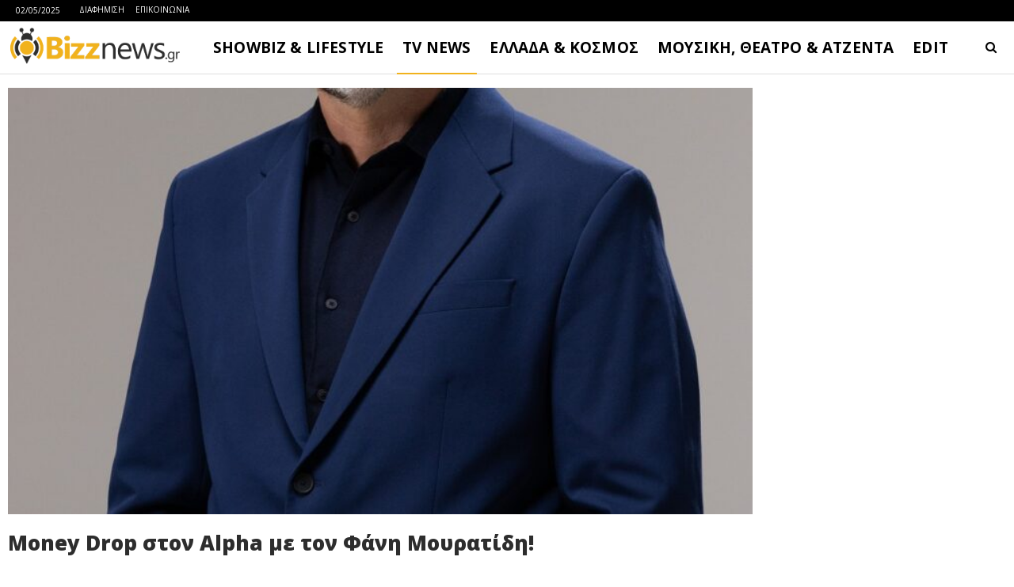

--- FILE ---
content_type: text/html
request_url: https://www.bizznews.gr/money-drop-ston-alpha-me-ton-fani-mouratidi
body_size: 23204
content:
<!DOCTYPE html>
<!--[if IE 8]>
<html class="ie ie8" dir="ltr" lang="el" prefix="og: https://ogp.me/ns#"> <![endif]-->
<!--[if IE 9]>
<html class="ie ie9" dir="ltr" lang="el" prefix="og: https://ogp.me/ns#"> <![endif]-->
<!--[if gt IE 9]><!-->
<html dir="ltr" lang="el" prefix="og: https://ogp.me/ns#"> <!--<![endif]-->
<head>
<meta charset="UTF-8">
<meta http-equiv="X-UA-Compatible" content="IE=edge">
<meta name="viewport" content="width=device-width, initial-scale=1.0">
<link rel="pingback" href="https://www.bizznews.gr/xmlrpc.php"/>
<title>Money Drop στον Alpha με τον Φάνη Μουρατίδη! - Bizznews.gr</title>
<style>img:is([sizes="auto" i], [sizes^="auto," i]) { contain-intrinsic-size: 3000px 1500px }</style>
<!-- All in One SEO 4.8.1.1 - aioseo.com -->
<meta name="description" content="Το Money Drop, το ανατρεπτικό τηλεπαιχνίδι γνώσεων που έχει προβληθεί σε περισσότερες από 60 χώρες κι έχει χαρίσει τεράστια χρηματικά ποσά σε τυχερούς συμμετέχοντες, έρχεται στον Alpha με τον μοναδικό Φάνη Μουρατίδη! Έχοντας διαγράψει μία λαμπρή καριέρα στην υποκριτική, με πρωταγωνιστικούς ρόλους σε μικρή και μεγάλη οθόνη, ο Φάνης Μουρατίδης θεωρείται ένας από τους πιο" />
<meta name="robots" content="max-image-preview:large" />
<meta name="author" content="Bizznews.gr"/>
<link rel="canonical" href="https://www.bizznews.gr/money-drop-ston-alpha-me-ton-fani-mouratidi" />
<meta name="generator" content="All in One SEO (AIOSEO) 4.8.1.1" />
<meta property="og:locale" content="el_GR" />
<meta property="og:site_name" content="Bizznews.gr - Ενημέρωση που τσιμπάει!" />
<meta property="og:type" content="article" />
<meta property="og:title" content="Money Drop στον Alpha με τον Φάνη Μουρατίδη! - Bizznews.gr" />
<meta property="og:description" content="Το Money Drop, το ανατρεπτικό τηλεπαιχνίδι γνώσεων που έχει προβληθεί σε περισσότερες από 60 χώρες κι έχει χαρίσει τεράστια χρηματικά ποσά σε τυχερούς συμμετέχοντες, έρχεται στον Alpha με τον μοναδικό Φάνη Μουρατίδη! Έχοντας διαγράψει μία λαμπρή καριέρα στην υποκριτική, με πρωταγωνιστικούς ρόλους σε μικρή και μεγάλη οθόνη, ο Φάνης Μουρατίδης θεωρείται ένας από τους πιο" />
<meta property="og:url" content="https://www.bizznews.gr/money-drop-ston-alpha-me-ton-fani-mouratidi" />
<meta property="og:image" content="https://www.bizznews.gr/wp-content/uploads/2024/08/Φάνης-Μουρατίδης-Money-Drop.jpg" />
<meta property="og:image:secure_url" content="https://www.bizznews.gr/wp-content/uploads/2024/08/Φάνης-Μουρατίδης-Money-Drop.jpg" />
<meta property="og:image:width" content="906" />
<meta property="og:image:height" content="1332" />
<meta property="article:published_time" content="2024-08-01T14:24:04+00:00" />
<meta property="article:modified_time" content="2024-08-01T14:24:09+00:00" />
<meta property="article:publisher" content="https://facebook.com/bizznews" />
<meta name="twitter:card" content="summary_large_image" />
<meta name="twitter:site" content="@bizznews" />
<meta name="twitter:title" content="Money Drop στον Alpha με τον Φάνη Μουρατίδη! - Bizznews.gr" />
<meta name="twitter:description" content="Το Money Drop, το ανατρεπτικό τηλεπαιχνίδι γνώσεων που έχει προβληθεί σε περισσότερες από 60 χώρες κι έχει χαρίσει τεράστια χρηματικά ποσά σε τυχερούς συμμετέχοντες, έρχεται στον Alpha με τον μοναδικό Φάνη Μουρατίδη! Έχοντας διαγράψει μία λαμπρή καριέρα στην υποκριτική, με πρωταγωνιστικούς ρόλους σε μικρή και μεγάλη οθόνη, ο Φάνης Μουρατίδης θεωρείται ένας από τους πιο" />
<meta name="twitter:creator" content="@bizznews" />
<meta name="twitter:image" content="https://www.bizznews.gr/wp-content/uploads/2024/08/Φάνης-Μουρατίδης-Money-Drop.jpg" />
<script type="application/ld+json" class="aioseo-schema">
{"@context":"https:\/\/schema.org","@graph":[{"@type":"BlogPosting","@id":"https:\/\/www.bizznews.gr\/money-drop-ston-alpha-me-ton-fani-mouratidi#blogposting","name":"Money Drop \u03c3\u03c4\u03bf\u03bd Alpha \u03bc\u03b5 \u03c4\u03bf\u03bd \u03a6\u03ac\u03bd\u03b7 \u039c\u03bf\u03c5\u03c1\u03b1\u03c4\u03af\u03b4\u03b7! - Bizznews.gr","headline":"Money Drop \u03c3\u03c4\u03bf\u03bd Alpha \u03bc\u03b5 \u03c4\u03bf\u03bd \u03a6\u03ac\u03bd\u03b7 \u039c\u03bf\u03c5\u03c1\u03b1\u03c4\u03af\u03b4\u03b7!","author":{"@id":"https:\/\/www.bizznews.gr\/author\/bizznews#author"},"publisher":{"@id":"https:\/\/www.bizznews.gr\/#organization"},"image":{"@type":"ImageObject","url":"https:\/\/www.bizznews.gr\/wp-content\/uploads\/2024\/08\/\u03a6\u03ac\u03bd\u03b7\u03c2-\u039c\u03bf\u03c5\u03c1\u03b1\u03c4\u03af\u03b4\u03b7\u03c2-Money-Drop.jpg","width":906,"height":1332},"datePublished":"2024-08-01T17:24:04+03:00","dateModified":"2024-08-01T17:24:09+03:00","inLanguage":"el","mainEntityOfPage":{"@id":"https:\/\/www.bizznews.gr\/money-drop-ston-alpha-me-ton-fani-mouratidi#webpage"},"isPartOf":{"@id":"https:\/\/www.bizznews.gr\/money-drop-ston-alpha-me-ton-fani-mouratidi#webpage"},"articleSection":"TV NEWS"},{"@type":"BreadcrumbList","@id":"https:\/\/www.bizznews.gr\/money-drop-ston-alpha-me-ton-fani-mouratidi#breadcrumblist","itemListElement":[{"@type":"ListItem","@id":"https:\/\/www.bizznews.gr\/#listItem","position":1,"name":"Home"}]},{"@type":"Organization","@id":"https:\/\/www.bizznews.gr\/#organization","name":"Bizznews.gr","description":"\u0395\u03bd\u03b7\u03bc\u03ad\u03c1\u03c9\u03c3\u03b7 \u03c0\u03bf\u03c5 \u03c4\u03c3\u03b9\u03bc\u03c0\u03ac\u03b5\u03b9!","url":"https:\/\/www.bizznews.gr\/","sameAs":["https:\/\/facebook.com\/bizznews","https:\/\/twitter.com\/bizznews"]},{"@type":"Person","@id":"https:\/\/www.bizznews.gr\/author\/bizznews#author","url":"https:\/\/www.bizznews.gr\/author\/bizznews","name":"Bizznews.gr","image":{"@type":"ImageObject","@id":"https:\/\/www.bizznews.gr\/money-drop-ston-alpha-me-ton-fani-mouratidi#authorImage","url":"https:\/\/secure.gravatar.com\/avatar\/d58978e66a9045c0ee507f3fcd59230c6672045aabe76cc0f74a28d1a08778ea?s=96&d=mm&r=g","width":96,"height":96,"caption":"Bizznews.gr"}},{"@type":"WebPage","@id":"https:\/\/www.bizznews.gr\/money-drop-ston-alpha-me-ton-fani-mouratidi#webpage","url":"https:\/\/www.bizznews.gr\/money-drop-ston-alpha-me-ton-fani-mouratidi","name":"Money Drop \u03c3\u03c4\u03bf\u03bd Alpha \u03bc\u03b5 \u03c4\u03bf\u03bd \u03a6\u03ac\u03bd\u03b7 \u039c\u03bf\u03c5\u03c1\u03b1\u03c4\u03af\u03b4\u03b7! - Bizznews.gr","description":"\u03a4\u03bf Money Drop, \u03c4\u03bf \u03b1\u03bd\u03b1\u03c4\u03c1\u03b5\u03c0\u03c4\u03b9\u03ba\u03cc \u03c4\u03b7\u03bb\u03b5\u03c0\u03b1\u03b9\u03c7\u03bd\u03af\u03b4\u03b9 \u03b3\u03bd\u03ce\u03c3\u03b5\u03c9\u03bd \u03c0\u03bf\u03c5 \u03ad\u03c7\u03b5\u03b9 \u03c0\u03c1\u03bf\u03b2\u03bb\u03b7\u03b8\u03b5\u03af \u03c3\u03b5 \u03c0\u03b5\u03c1\u03b9\u03c3\u03c3\u03cc\u03c4\u03b5\u03c1\u03b5\u03c2 \u03b1\u03c0\u03cc 60 \u03c7\u03ce\u03c1\u03b5\u03c2 \u03ba\u03b9 \u03ad\u03c7\u03b5\u03b9 \u03c7\u03b1\u03c1\u03af\u03c3\u03b5\u03b9 \u03c4\u03b5\u03c1\u03ac\u03c3\u03c4\u03b9\u03b1 \u03c7\u03c1\u03b7\u03bc\u03b1\u03c4\u03b9\u03ba\u03ac \u03c0\u03bf\u03c3\u03ac \u03c3\u03b5 \u03c4\u03c5\u03c7\u03b5\u03c1\u03bf\u03cd\u03c2 \u03c3\u03c5\u03bc\u03bc\u03b5\u03c4\u03ad\u03c7\u03bf\u03bd\u03c4\u03b5\u03c2, \u03ad\u03c1\u03c7\u03b5\u03c4\u03b1\u03b9 \u03c3\u03c4\u03bf\u03bd Alpha \u03bc\u03b5 \u03c4\u03bf\u03bd \u03bc\u03bf\u03bd\u03b1\u03b4\u03b9\u03ba\u03cc \u03a6\u03ac\u03bd\u03b7 \u039c\u03bf\u03c5\u03c1\u03b1\u03c4\u03af\u03b4\u03b7! \u0388\u03c7\u03bf\u03bd\u03c4\u03b1\u03c2 \u03b4\u03b9\u03b1\u03b3\u03c1\u03ac\u03c8\u03b5\u03b9 \u03bc\u03af\u03b1 \u03bb\u03b1\u03bc\u03c0\u03c1\u03ae \u03ba\u03b1\u03c1\u03b9\u03ad\u03c1\u03b1 \u03c3\u03c4\u03b7\u03bd \u03c5\u03c0\u03bf\u03ba\u03c1\u03b9\u03c4\u03b9\u03ba\u03ae, \u03bc\u03b5 \u03c0\u03c1\u03c9\u03c4\u03b1\u03b3\u03c9\u03bd\u03b9\u03c3\u03c4\u03b9\u03ba\u03bf\u03cd\u03c2 \u03c1\u03cc\u03bb\u03bf\u03c5\u03c2 \u03c3\u03b5 \u03bc\u03b9\u03ba\u03c1\u03ae \u03ba\u03b1\u03b9 \u03bc\u03b5\u03b3\u03ac\u03bb\u03b7 \u03bf\u03b8\u03cc\u03bd\u03b7, \u03bf \u03a6\u03ac\u03bd\u03b7\u03c2 \u039c\u03bf\u03c5\u03c1\u03b1\u03c4\u03af\u03b4\u03b7\u03c2 \u03b8\u03b5\u03c9\u03c1\u03b5\u03af\u03c4\u03b1\u03b9 \u03ad\u03bd\u03b1\u03c2 \u03b1\u03c0\u03cc \u03c4\u03bf\u03c5\u03c2 \u03c0\u03b9\u03bf","inLanguage":"el","isPartOf":{"@id":"https:\/\/www.bizznews.gr\/#website"},"breadcrumb":{"@id":"https:\/\/www.bizznews.gr\/money-drop-ston-alpha-me-ton-fani-mouratidi#breadcrumblist"},"author":{"@id":"https:\/\/www.bizznews.gr\/author\/bizznews#author"},"creator":{"@id":"https:\/\/www.bizznews.gr\/author\/bizznews#author"},"image":{"@type":"ImageObject","url":"https:\/\/www.bizznews.gr\/wp-content\/uploads\/2024\/08\/\u03a6\u03ac\u03bd\u03b7\u03c2-\u039c\u03bf\u03c5\u03c1\u03b1\u03c4\u03af\u03b4\u03b7\u03c2-Money-Drop.jpg","@id":"https:\/\/www.bizznews.gr\/money-drop-ston-alpha-me-ton-fani-mouratidi\/#mainImage","width":906,"height":1332},"primaryImageOfPage":{"@id":"https:\/\/www.bizznews.gr\/money-drop-ston-alpha-me-ton-fani-mouratidi#mainImage"},"datePublished":"2024-08-01T17:24:04+03:00","dateModified":"2024-08-01T17:24:09+03:00"},{"@type":"WebSite","@id":"https:\/\/www.bizznews.gr\/#website","url":"https:\/\/www.bizznews.gr\/","name":"Bizznews.gr","description":"\u0395\u03bd\u03b7\u03bc\u03ad\u03c1\u03c9\u03c3\u03b7 \u03c0\u03bf\u03c5 \u03c4\u03c3\u03b9\u03bc\u03c0\u03ac\u03b5\u03b9!","inLanguage":"el","publisher":{"@id":"https:\/\/www.bizznews.gr\/#organization"}}]}
</script>
<!-- All in One SEO -->
<!-- Better Open Graph, Schema.org & Twitter Integration -->
<meta property="og:locale" content="el"/>
<meta property="og:site_name" content="Bizznews.gr"/>
<meta property="og:url" content="https://www.bizznews.gr/money-drop-ston-alpha-me-ton-fani-mouratidi"/>
<meta property="og:title" content="Money Drop στον Alpha με τον Φάνη Μουρατίδη!"/>
<meta property="og:image" content="https://www.bizznews.gr/wp-content/uploads/2024/08/Φάνης-Μουρατίδης-Money-Drop.jpg"/>
<meta property="article:section" content="TV NEWS"/>
<meta property="og:description" content="Το Money Drop, το ανατρεπτικό τηλεπαιχνίδι γνώσεων που έχει προβληθεί σε περισσότερες από 60 χώρες κι έχει χαρίσει τεράστια χρηματικά ποσά σε τυχερούς συμμετέχοντες, έρχεται στον Alpha με τον μοναδικό Φάνη Μουρατίδη!Έχοντας διαγράψει μία λαμπρή καριέ"/>
<meta property="og:type" content="article"/>
<meta name="twitter:card" content="summary"/>
<meta name="twitter:url" content="https://www.bizznews.gr/money-drop-ston-alpha-me-ton-fani-mouratidi"/>
<meta name="twitter:title" content="Money Drop στον Alpha με τον Φάνη Μουρατίδη!"/>
<meta name="twitter:description" content="Το Money Drop, το ανατρεπτικό τηλεπαιχνίδι γνώσεων που έχει προβληθεί σε περισσότερες από 60 χώρες κι έχει χαρίσει τεράστια χρηματικά ποσά σε τυχερούς συμμετέχοντες, έρχεται στον Alpha με τον μοναδικό Φάνη Μουρατίδη!Έχοντας διαγράψει μία λαμπρή καριέ"/>
<meta name="twitter:image" content="https://www.bizznews.gr/wp-content/uploads/2024/08/Φάνης-Μουρατίδης-Money-Drop.jpg"/>
<!-- / Better Open Graph, Schema.org & Twitter Integration. -->
<link rel='dns-prefetch' href='//fonts.googleapis.com' />
<link rel="alternate" type="application/rss+xml" title="Ροή RSS &raquo; Bizznews.gr" href="https://www.bizznews.gr/feed" />
<link rel="alternate" type="application/rss+xml" title="Ροή Σχολίων &raquo; Bizznews.gr" href="https://www.bizznews.gr/comments/feed" />
<!-- <link rel='stylesheet' id='wp-block-library-css' href='https://www.bizznews.gr/wp-includes/css/dist/block-library/style.min.css?ver=6.8.1' type='text/css' media='all' /> -->
<link rel="stylesheet" type="text/css" href="//www.bizznews.gr/wp-content/cache/wpfc-minified/brjp2ma/7l79.css" media="all"/>
<style id='classic-theme-styles-inline-css' type='text/css'>
/*! This file is auto-generated */
.wp-block-button__link{color:#fff;background-color:#32373c;border-radius:9999px;box-shadow:none;text-decoration:none;padding:calc(.667em + 2px) calc(1.333em + 2px);font-size:1.125em}.wp-block-file__button{background:#32373c;color:#fff;text-decoration:none}
</style>
<style id='global-styles-inline-css' type='text/css'>
:root{--wp--preset--aspect-ratio--square: 1;--wp--preset--aspect-ratio--4-3: 4/3;--wp--preset--aspect-ratio--3-4: 3/4;--wp--preset--aspect-ratio--3-2: 3/2;--wp--preset--aspect-ratio--2-3: 2/3;--wp--preset--aspect-ratio--16-9: 16/9;--wp--preset--aspect-ratio--9-16: 9/16;--wp--preset--color--black: #000000;--wp--preset--color--cyan-bluish-gray: #abb8c3;--wp--preset--color--white: #ffffff;--wp--preset--color--pale-pink: #f78da7;--wp--preset--color--vivid-red: #cf2e2e;--wp--preset--color--luminous-vivid-orange: #ff6900;--wp--preset--color--luminous-vivid-amber: #fcb900;--wp--preset--color--light-green-cyan: #7bdcb5;--wp--preset--color--vivid-green-cyan: #00d084;--wp--preset--color--pale-cyan-blue: #8ed1fc;--wp--preset--color--vivid-cyan-blue: #0693e3;--wp--preset--color--vivid-purple: #9b51e0;--wp--preset--gradient--vivid-cyan-blue-to-vivid-purple: linear-gradient(135deg,rgba(6,147,227,1) 0%,rgb(155,81,224) 100%);--wp--preset--gradient--light-green-cyan-to-vivid-green-cyan: linear-gradient(135deg,rgb(122,220,180) 0%,rgb(0,208,130) 100%);--wp--preset--gradient--luminous-vivid-amber-to-luminous-vivid-orange: linear-gradient(135deg,rgba(252,185,0,1) 0%,rgba(255,105,0,1) 100%);--wp--preset--gradient--luminous-vivid-orange-to-vivid-red: linear-gradient(135deg,rgba(255,105,0,1) 0%,rgb(207,46,46) 100%);--wp--preset--gradient--very-light-gray-to-cyan-bluish-gray: linear-gradient(135deg,rgb(238,238,238) 0%,rgb(169,184,195) 100%);--wp--preset--gradient--cool-to-warm-spectrum: linear-gradient(135deg,rgb(74,234,220) 0%,rgb(151,120,209) 20%,rgb(207,42,186) 40%,rgb(238,44,130) 60%,rgb(251,105,98) 80%,rgb(254,248,76) 100%);--wp--preset--gradient--blush-light-purple: linear-gradient(135deg,rgb(255,206,236) 0%,rgb(152,150,240) 100%);--wp--preset--gradient--blush-bordeaux: linear-gradient(135deg,rgb(254,205,165) 0%,rgb(254,45,45) 50%,rgb(107,0,62) 100%);--wp--preset--gradient--luminous-dusk: linear-gradient(135deg,rgb(255,203,112) 0%,rgb(199,81,192) 50%,rgb(65,88,208) 100%);--wp--preset--gradient--pale-ocean: linear-gradient(135deg,rgb(255,245,203) 0%,rgb(182,227,212) 50%,rgb(51,167,181) 100%);--wp--preset--gradient--electric-grass: linear-gradient(135deg,rgb(202,248,128) 0%,rgb(113,206,126) 100%);--wp--preset--gradient--midnight: linear-gradient(135deg,rgb(2,3,129) 0%,rgb(40,116,252) 100%);--wp--preset--font-size--small: 13px;--wp--preset--font-size--medium: 20px;--wp--preset--font-size--large: 36px;--wp--preset--font-size--x-large: 42px;--wp--preset--spacing--20: 0.44rem;--wp--preset--spacing--30: 0.67rem;--wp--preset--spacing--40: 1rem;--wp--preset--spacing--50: 1.5rem;--wp--preset--spacing--60: 2.25rem;--wp--preset--spacing--70: 3.38rem;--wp--preset--spacing--80: 5.06rem;--wp--preset--shadow--natural: 6px 6px 9px rgba(0, 0, 0, 0.2);--wp--preset--shadow--deep: 12px 12px 50px rgba(0, 0, 0, 0.4);--wp--preset--shadow--sharp: 6px 6px 0px rgba(0, 0, 0, 0.2);--wp--preset--shadow--outlined: 6px 6px 0px -3px rgba(255, 255, 255, 1), 6px 6px rgba(0, 0, 0, 1);--wp--preset--shadow--crisp: 6px 6px 0px rgba(0, 0, 0, 1);}:where(.is-layout-flex){gap: 0.5em;}:where(.is-layout-grid){gap: 0.5em;}body .is-layout-flex{display: flex;}.is-layout-flex{flex-wrap: wrap;align-items: center;}.is-layout-flex > :is(*, div){margin: 0;}body .is-layout-grid{display: grid;}.is-layout-grid > :is(*, div){margin: 0;}:where(.wp-block-columns.is-layout-flex){gap: 2em;}:where(.wp-block-columns.is-layout-grid){gap: 2em;}:where(.wp-block-post-template.is-layout-flex){gap: 1.25em;}:where(.wp-block-post-template.is-layout-grid){gap: 1.25em;}.has-black-color{color: var(--wp--preset--color--black) !important;}.has-cyan-bluish-gray-color{color: var(--wp--preset--color--cyan-bluish-gray) !important;}.has-white-color{color: var(--wp--preset--color--white) !important;}.has-pale-pink-color{color: var(--wp--preset--color--pale-pink) !important;}.has-vivid-red-color{color: var(--wp--preset--color--vivid-red) !important;}.has-luminous-vivid-orange-color{color: var(--wp--preset--color--luminous-vivid-orange) !important;}.has-luminous-vivid-amber-color{color: var(--wp--preset--color--luminous-vivid-amber) !important;}.has-light-green-cyan-color{color: var(--wp--preset--color--light-green-cyan) !important;}.has-vivid-green-cyan-color{color: var(--wp--preset--color--vivid-green-cyan) !important;}.has-pale-cyan-blue-color{color: var(--wp--preset--color--pale-cyan-blue) !important;}.has-vivid-cyan-blue-color{color: var(--wp--preset--color--vivid-cyan-blue) !important;}.has-vivid-purple-color{color: var(--wp--preset--color--vivid-purple) !important;}.has-black-background-color{background-color: var(--wp--preset--color--black) !important;}.has-cyan-bluish-gray-background-color{background-color: var(--wp--preset--color--cyan-bluish-gray) !important;}.has-white-background-color{background-color: var(--wp--preset--color--white) !important;}.has-pale-pink-background-color{background-color: var(--wp--preset--color--pale-pink) !important;}.has-vivid-red-background-color{background-color: var(--wp--preset--color--vivid-red) !important;}.has-luminous-vivid-orange-background-color{background-color: var(--wp--preset--color--luminous-vivid-orange) !important;}.has-luminous-vivid-amber-background-color{background-color: var(--wp--preset--color--luminous-vivid-amber) !important;}.has-light-green-cyan-background-color{background-color: var(--wp--preset--color--light-green-cyan) !important;}.has-vivid-green-cyan-background-color{background-color: var(--wp--preset--color--vivid-green-cyan) !important;}.has-pale-cyan-blue-background-color{background-color: var(--wp--preset--color--pale-cyan-blue) !important;}.has-vivid-cyan-blue-background-color{background-color: var(--wp--preset--color--vivid-cyan-blue) !important;}.has-vivid-purple-background-color{background-color: var(--wp--preset--color--vivid-purple) !important;}.has-black-border-color{border-color: var(--wp--preset--color--black) !important;}.has-cyan-bluish-gray-border-color{border-color: var(--wp--preset--color--cyan-bluish-gray) !important;}.has-white-border-color{border-color: var(--wp--preset--color--white) !important;}.has-pale-pink-border-color{border-color: var(--wp--preset--color--pale-pink) !important;}.has-vivid-red-border-color{border-color: var(--wp--preset--color--vivid-red) !important;}.has-luminous-vivid-orange-border-color{border-color: var(--wp--preset--color--luminous-vivid-orange) !important;}.has-luminous-vivid-amber-border-color{border-color: var(--wp--preset--color--luminous-vivid-amber) !important;}.has-light-green-cyan-border-color{border-color: var(--wp--preset--color--light-green-cyan) !important;}.has-vivid-green-cyan-border-color{border-color: var(--wp--preset--color--vivid-green-cyan) !important;}.has-pale-cyan-blue-border-color{border-color: var(--wp--preset--color--pale-cyan-blue) !important;}.has-vivid-cyan-blue-border-color{border-color: var(--wp--preset--color--vivid-cyan-blue) !important;}.has-vivid-purple-border-color{border-color: var(--wp--preset--color--vivid-purple) !important;}.has-vivid-cyan-blue-to-vivid-purple-gradient-background{background: var(--wp--preset--gradient--vivid-cyan-blue-to-vivid-purple) !important;}.has-light-green-cyan-to-vivid-green-cyan-gradient-background{background: var(--wp--preset--gradient--light-green-cyan-to-vivid-green-cyan) !important;}.has-luminous-vivid-amber-to-luminous-vivid-orange-gradient-background{background: var(--wp--preset--gradient--luminous-vivid-amber-to-luminous-vivid-orange) !important;}.has-luminous-vivid-orange-to-vivid-red-gradient-background{background: var(--wp--preset--gradient--luminous-vivid-orange-to-vivid-red) !important;}.has-very-light-gray-to-cyan-bluish-gray-gradient-background{background: var(--wp--preset--gradient--very-light-gray-to-cyan-bluish-gray) !important;}.has-cool-to-warm-spectrum-gradient-background{background: var(--wp--preset--gradient--cool-to-warm-spectrum) !important;}.has-blush-light-purple-gradient-background{background: var(--wp--preset--gradient--blush-light-purple) !important;}.has-blush-bordeaux-gradient-background{background: var(--wp--preset--gradient--blush-bordeaux) !important;}.has-luminous-dusk-gradient-background{background: var(--wp--preset--gradient--luminous-dusk) !important;}.has-pale-ocean-gradient-background{background: var(--wp--preset--gradient--pale-ocean) !important;}.has-electric-grass-gradient-background{background: var(--wp--preset--gradient--electric-grass) !important;}.has-midnight-gradient-background{background: var(--wp--preset--gradient--midnight) !important;}.has-small-font-size{font-size: var(--wp--preset--font-size--small) !important;}.has-medium-font-size{font-size: var(--wp--preset--font-size--medium) !important;}.has-large-font-size{font-size: var(--wp--preset--font-size--large) !important;}.has-x-large-font-size{font-size: var(--wp--preset--font-size--x-large) !important;}
:where(.wp-block-post-template.is-layout-flex){gap: 1.25em;}:where(.wp-block-post-template.is-layout-grid){gap: 1.25em;}
:where(.wp-block-columns.is-layout-flex){gap: 2em;}:where(.wp-block-columns.is-layout-grid){gap: 2em;}
:root :where(.wp-block-pullquote){font-size: 1.5em;line-height: 1.6;}
</style>
<!-- <link rel='stylesheet' id='contact-form-7-css' href='https://www.bizznews.gr/wp-content/plugins/contact-form-7/includes/css/styles.css?ver=6.0.6' type='text/css' media='all' /> -->
<link rel="stylesheet" type="text/css" href="//www.bizznews.gr/wp-content/cache/wpfc-minified/kbjeji9m/7l79.css" media="all"/>
<style id='akismet-widget-style-inline-css' type='text/css'>
.a-stats {
--akismet-color-mid-green: #357b49;
--akismet-color-white: #fff;
--akismet-color-light-grey: #f6f7f7;
max-width: 350px;
width: auto;
}
.a-stats * {
all: unset;
box-sizing: border-box;
}
.a-stats strong {
font-weight: 600;
}
.a-stats a.a-stats__link,
.a-stats a.a-stats__link:visited,
.a-stats a.a-stats__link:active {
background: var(--akismet-color-mid-green);
border: none;
box-shadow: none;
border-radius: 8px;
color: var(--akismet-color-white);
cursor: pointer;
display: block;
font-family: -apple-system, BlinkMacSystemFont, 'Segoe UI', 'Roboto', 'Oxygen-Sans', 'Ubuntu', 'Cantarell', 'Helvetica Neue', sans-serif;
font-weight: 500;
padding: 12px;
text-align: center;
text-decoration: none;
transition: all 0.2s ease;
}
/* Extra specificity to deal with TwentyTwentyOne focus style */
.widget .a-stats a.a-stats__link:focus {
background: var(--akismet-color-mid-green);
color: var(--akismet-color-white);
text-decoration: none;
}
.a-stats a.a-stats__link:hover {
filter: brightness(110%);
box-shadow: 0 4px 12px rgba(0, 0, 0, 0.06), 0 0 2px rgba(0, 0, 0, 0.16);
}
.a-stats .count {
color: var(--akismet-color-white);
display: block;
font-size: 1.5em;
line-height: 1.4;
padding: 0 13px;
white-space: nowrap;
}
</style>
<link rel='stylesheet' id='publisher-child-css' href='https://www.bizznews.gr/wp-content/themes/publisher-child/style.css?ver=1.0.0' type='text/css' media='all' />
<link rel='stylesheet' id='better-framework-main-fonts-css' href='https://fonts.googleapis.com/css?family=Barlow+Condensed:500&#038;display=swap' type='text/css' media='all' />
<link rel='stylesheet' id='better-framework-font-1-css' href='https://fonts.googleapis.com/css?family=Open+Sans:400,800,600italic,600,700&#038;subset=greek,greek-ext&#038;display=swap' type='text/css' media='all' />
<script type="text/javascript" src="https://www.bizznews.gr/wp-includes/js/jquery/jquery.min.js?ver=3.7.1" id="jquery-core-js"></script>
<script type="text/javascript" src="https://www.bizznews.gr/wp-includes/js/jquery/jquery-migrate.min.js?ver=3.4.1" id="jquery-migrate-js"></script>
<!--[if lt IE 9]>
<script type="text/javascript" src="https://www.bizznews.gr/wp-content/themes/publisher/includes/libs/better-framework/assets/js/html5shiv.min.js?ver=3.14.0" id="bf-html5shiv-js"></script>
<![endif]-->
<!--[if lt IE 9]>
<script type="text/javascript" src="https://www.bizznews.gr/wp-content/themes/publisher/includes/libs/better-framework/assets/js/respond.min.js?ver=3.14.0" id="bf-respond-js"></script>
<![endif]-->
<script></script><link rel="https://api.w.org/" href="https://www.bizznews.gr/wp-json/" /><link rel="alternate" title="JSON" type="application/json" href="https://www.bizznews.gr/wp-json/wp/v2/posts/543240" /><link rel="EditURI" type="application/rsd+xml" title="RSD" href="https://www.bizznews.gr/xmlrpc.php?rsd" />
<meta name="generator" content="WordPress 6.8.1" />
<link rel='shortlink' href='https://www.bizznews.gr/?p=543240' />
<link rel="alternate" title="oEmbed (JSON)" type="application/json+oembed" href="https://www.bizznews.gr/wp-json/oembed/1.0/embed?url=https%3A%2F%2Fwww.bizznews.gr%2Fmoney-drop-ston-alpha-me-ton-fani-mouratidi" />
<link rel="alternate" title="oEmbed (XML)" type="text/xml+oembed" href="https://www.bizznews.gr/wp-json/oembed/1.0/embed?url=https%3A%2F%2Fwww.bizznews.gr%2Fmoney-drop-ston-alpha-me-ton-fani-mouratidi&#038;format=xml" />
<meta property="fb:pages" content="176288309093684" />
<meta property="fb:likes_and_comments" content="enable">
<meta name="google-site-verification" content="rdEox2uxE5J0UmBbRYgv5WkO7q7dL51lPaUNlyOpgiQ" />
<script async src="//pagead2.googlesyndication.com/pagead/js/adsbygoogle.js"></script>
<script>
(adsbygoogle = window.adsbygoogle || []).push({
google_ad_client: "ca-pub-2291476950989331",
enable_page_level_ads: true
});
</script>			<link rel="shortcut icon" href="https://www.bizznews.gr/wp-content/uploads/2013/06/bizz.jpg">			<link rel="apple-touch-icon" href="https://www.bizznews.gr/wp-content/uploads/2013/06/bizz.jpg">			<link rel="apple-touch-icon" sizes="114x114" href="https://www.bizznews.gr/wp-content/uploads/2013/06/bizz.jpg">			<link rel="apple-touch-icon" sizes="72x72" href="https://www.bizznews.gr/wp-content/uploads/2013/06/bizz.jpg">			<link rel="apple-touch-icon" sizes="144x144" href="https://www.bizznews.gr/wp-content/uploads/2013/06/bizz.jpg"><meta name="generator" content="Powered by WPBakery Page Builder - drag and drop page builder for WordPress."/>
<script type="application/ld+json">{
"@context": "http://schema.org/",
"@type": "Organization",
"@id": "#organization",
"logo": {
"@type": "ImageObject",
"url": "https://www.bizznews.gr/wp-content/uploads/2018/06/bizz-logo-small.png"
},
"url": "https://www.bizznews.gr/",
"name": "Bizznews.gr",
"description": "\u0395\u03bd\u03b7\u03bc\u03ad\u03c1\u03c9\u03c3\u03b7 \u03c0\u03bf\u03c5 \u03c4\u03c3\u03b9\u03bc\u03c0\u03ac\u03b5\u03b9!"
}</script>
<script type="application/ld+json">{
"@context": "http://schema.org/",
"@type": "WebSite",
"name": "Bizznews.gr",
"alternateName": "\u0395\u03bd\u03b7\u03bc\u03ad\u03c1\u03c9\u03c3\u03b7 \u03c0\u03bf\u03c5 \u03c4\u03c3\u03b9\u03bc\u03c0\u03ac\u03b5\u03b9!",
"url": "https://www.bizznews.gr/"
}</script>
<script type="application/ld+json">{
"@context": "http://schema.org/",
"@type": "NewsArticle",
"headline": "Money Drop \u03c3\u03c4\u03bf\u03bd Alpha \u03bc\u03b5 \u03c4\u03bf\u03bd \u03a6\u03ac\u03bd\u03b7 \u039c\u03bf\u03c5\u03c1\u03b1\u03c4\u03af\u03b4\u03b7!",
"description": "\u03a4\u03bf Money Drop, \u03c4\u03bf \u03b1\u03bd\u03b1\u03c4\u03c1\u03b5\u03c0\u03c4\u03b9\u03ba\u03cc \u03c4\u03b7\u03bb\u03b5\u03c0\u03b1\u03b9\u03c7\u03bd\u03af\u03b4\u03b9 \u03b3\u03bd\u03ce\u03c3\u03b5\u03c9\u03bd \u03c0\u03bf\u03c5 \u03ad\u03c7\u03b5\u03b9 \u03c0\u03c1\u03bf\u03b2\u03bb\u03b7\u03b8\u03b5\u03af \u03c3\u03b5 \u03c0\u03b5\u03c1\u03b9\u03c3\u03c3\u03cc\u03c4\u03b5\u03c1\u03b5\u03c2 \u03b1\u03c0\u03cc 60 \u03c7\u03ce\u03c1\u03b5\u03c2 \u03ba\u03b9 \u03ad\u03c7\u03b5\u03b9 \u03c7\u03b1\u03c1\u03af\u03c3\u03b5\u03b9 \u03c4\u03b5\u03c1\u03ac\u03c3\u03c4\u03b9\u03b1 \u03c7\u03c1\u03b7\u03bc\u03b1\u03c4\u03b9\u03ba\u03ac \u03c0\u03bf\u03c3\u03ac \u03c3\u03b5 \u03c4\u03c5\u03c7\u03b5\u03c1\u03bf\u03cd\u03c2 \u03c3\u03c5\u03bc\u03bc\u03b5\u03c4\u03ad\u03c7\u03bf\u03bd\u03c4\u03b5\u03c2, \u03ad\u03c1\u03c7\u03b5\u03c4\u03b1\u03b9 \u03c3\u03c4\u03bf\u03bd Alpha \u03bc\u03b5 \u03c4\u03bf\u03bd \u03bc\u03bf\u03bd\u03b1\u03b4\u03b9\u03ba\u03cc \u03a6\u03ac\u03bd\u03b7 \u039c\u03bf\u03c5\u03c1\u03b1\u03c4\u03af\u03b4\u03b7!\u0388\u03c7\u03bf\u03bd\u03c4\u03b1\u03c2 \u03b4\u03b9\u03b1\u03b3\u03c1\u03ac\u03c8\u03b5\u03b9 \u03bc\u03af\u03b1 \u03bb\u03b1\u03bc\u03c0\u03c1\u03ae \u03ba\u03b1\u03c1\u03b9\u03ad",
"datePublished": "2024-08-01",
"dateModified": "2024-08-01",
"author": {
"@type": "Person",
"@id": "#person-Bizznewsgr",
"name": "Bizznews.gr"
},
"image": "https://www.bizznews.gr/wp-content/uploads/2024/08/\u03a6\u03ac\u03bd\u03b7\u03c2-\u039c\u03bf\u03c5\u03c1\u03b1\u03c4\u03af\u03b4\u03b7\u03c2-Money-Drop.jpg",
"interactionStatistic": [
{
"@type": "InteractionCounter",
"interactionType": "http://schema.org/CommentAction",
"userInteractionCount": "0"
}
],
"publisher": {
"@id": "#organization"
},
"mainEntityOfPage": "https://www.bizznews.gr/money-drop-ston-alpha-me-ton-fani-mouratidi"
}</script>
<!-- <link rel='stylesheet' id='bf-minifed-css-1' href='https://www.bizznews.gr/wp-content/bs-booster-cache/1408e821b2f6f0416118df3baf7ee1b3.css' type='text/css' media='all' /> -->
<!-- <link rel='stylesheet' id='7.12.0-rc2-1708667972' href='https://www.bizznews.gr/wp-content/bs-booster-cache/620712992e14a938a6a9712377dfd155.css' type='text/css' media='all' /> -->
<link rel="stylesheet" type="text/css" href="//www.bizznews.gr/wp-content/cache/wpfc-minified/kp3fok2h/7l79.css" media="all"/>
<link rel="icon" href="https://www.bizznews.gr/wp-content/uploads/2019/03/cropped-logo-transparent-yellow-32x32.png" sizes="32x32" />
<link rel="icon" href="https://www.bizznews.gr/wp-content/uploads/2019/03/cropped-logo-transparent-yellow-192x192.png" sizes="192x192" />
<link rel="apple-touch-icon" href="https://www.bizznews.gr/wp-content/uploads/2019/03/cropped-logo-transparent-yellow-180x180.png" />
<meta name="msapplication-TileImage" content="https://www.bizznews.gr/wp-content/uploads/2019/03/cropped-logo-transparent-yellow-270x270.png" />
<!-- BetterFramework Head Inline CSS -->
<style>
ins.adsbygoogle[data-ad-status="unfilled"] {
display: none !important;
}
.entry-content .gallery-caption, .entry-content .wp-caption-text, .entry-content figcaption {
margin:5px 0px 5px 0px;
color:#fff;
background-color:#000;
padding:10px;
font-size:14px;
}
.back-top {
bottom:40px !important; 
}
.qc-cmp-persistent-link {
background-color:#cccccd !important;
border-top-left-radius:0px !important;
border-top-right-radius:0px !important;
}
.single-post-excerpt.post-excerpt-bc {
padding:30px;
margin-bottom:30px;
background-color:#efefef;
}
.single-post-excerpt {
color:#000;
line-height:30px;
text-align:center;
}
.ajaxseparator {
background-color:#000;
height:5px;
margin-top:50px;
}
.ajaxseparatorcontent {
text-align:center;
color:#000;
font-size:20px;
font-weight:700;
padding:10px;
}
.pre-title {
display:none;
}
.cc-revoke, .cc-window {
font-size:11px !important;
}
.ajax-post-content {
margin-top:120px;
}
/* Hides the reCAPTCHA on every page */
.grecaptcha-badge {
display: none !important;
}
/* Shows the reCAPTCHA on the Contact page */
.page-id-140609 .grecaptcha-badge {
display: block !important;
}
.page-id-292646 .grecaptcha-badge {
display: block !important;
}
.inv-recaptcha-holder {
display:none;
}
.single-featured img {
width:100% !important;
}
.term-badges.floated {
display:none;
}
.author-profile .author-title {
text-transform:none !important;
}
.section-heading.sh-t6 > .h-text:last-child:first-child, .section-heading.sh-t6 > .main-link > .h-text, .section-heading.sh-t6 > a:last-child:first-child > .h-text {
font-size:16px;
font-weight:700;
font-family:Open Sans;
}
.entry-content figure, .entry-content img {
width:100%;
}
.entry-content ol, .entry-content ul {
display:none;
}
}
/* responsive portrait tablet */ @media(min-width: 768px) and (max-width: 1018px){.ajaxseparatorcontent {
text-align:center;
color:#000;
font-size:18px;
font-weight:700;
padding:10px;
}
}
/* responsive phone */ @media(max-width: 767px){.listing.scolumns-3 .listing-item, .listing.scolumns-4 .listing-item, .listing.scolumns-5 .listing-item {
width:100% !important;
}
.ajaxseparatorcontent {
text-align:center;
color:#000;
font-size:18px;
font-weight:700;
padding:10px;
}
.qc-cmp-persistent-link {
display:none !important;
}}
</style>
<!-- /BetterFramework Head Inline CSS-->
<noscript><style> .wpb_animate_when_almost_visible { opacity: 1; }</style></noscript>	</head>
<body class="wp-singular post-template-default single single-post postid-543240 single-format-standard wp-theme-publisher wp-child-theme-publisher-child bs-theme bs-publisher bs-publisher-celebrity-news ltr close-rh page-layout-2-col page-layout-2-col-right full-width active-sticky-sidebar main-menu-sticky main-menu-out-full-width single-prim-cat-73854 single-cat-73854  wpb-js-composer js-comp-ver-7.5 vc_responsive bs-ll-d" dir="ltr">
<header id="header" class="site-header header-style-8 full-width" itemscope="itemscope" itemtype="https://schema.org/WPHeader">
<section class="topbar topbar-style-1 hidden-xs hidden-xs">
<div class="content-wrap">
<div class="container">
<div class="topbar-inner clearfix">
<div class="section-menu">
<div id="menu-top" class="menu top-menu-wrapper" role="navigation" itemscope="itemscope" itemtype="https://schema.org/SiteNavigationElement">
<nav class="top-menu-container">
<ul id="top-navigation" class="top-menu menu clearfix bsm-pure">
<li id="topbar-date" class="menu-item menu-item-date">
<span
class="topbar-date">02/05/2025</span>
</li>
<li id="menu-item-302930" class="menu-item menu-item-type-post_type menu-item-object-page better-anim-fade menu-item-302930"><a href="https://www.bizznews.gr/epikinonia">ΔΙΑΦΗΜΙΣΗ</a></li>
<li id="menu-item-302998" class="menu-item menu-item-type-post_type menu-item-object-page better-anim-fade menu-item-302998"><a href="https://www.bizznews.gr/epikinonia">ΕΠΙΚΟΙΝΩΝΙΑ</a></li>
</ul>
</nav>
</div>
</div>
</div>
</div>
</div>
</section>
<div class="content-wrap">
<div class="container">
<div class="header-inner clearfix">
<div id="site-branding" class="site-branding">
<p  id="site-title" class="logo h1 img-logo">
<a href="https://www.bizznews.gr/" itemprop="url" rel="home">
<img id="site-logo" src="https://www.bizznews.gr/wp-content/uploads/2018/06/bizz-logo-small.png"
alt="Bizznews.gr"  data-bsrjs="https://www.bizznews.gr/wp-content/uploads/2018/06/bizz-logo.png"  />
<span class="site-title">Bizznews.gr - Ενημέρωση που τσιμπάει!</span>
</a>
</p>
</div><!-- .site-branding -->
<nav id="menu-main" class="menu main-menu-container  show-search-item menu-actions-btn-width-1" role="navigation" itemscope="itemscope" itemtype="https://schema.org/SiteNavigationElement">
<div class="menu-action-buttons width-1">
<div class="search-container close">
<span class="search-handler"><i class="fa fa-search"></i></span>
<div class="search-box clearfix">
<form role="search" method="get" class="search-form clearfix" action="https://www.bizznews.gr">
<input type="search" class="search-field"
placeholder="Ερευνα..."
value="" name="s"
title="Ψάχνω για:"
autocomplete="off">
<input type="submit" class="search-submit" value="Ερευνα">
</form><!-- .search-form -->
</div>
</div>
</div>
<ul id="main-navigation" class="main-menu menu bsm-pure clearfix">
<li id="menu-item-46323" class="menu-item menu-item-type-taxonomy menu-item-object-category menu-term-8574 better-anim-fade menu-item-46323"><a href="https://www.bizznews.gr/category/categ/lifestyle">SHOWBIZ &#038; LIFESTYLE</a></li>
<li id="menu-item-517379" class="menu-item menu-item-type-taxonomy menu-item-object-category current-post-ancestor current-menu-parent current-post-parent menu-term-73854 better-anim-fade menu-item-517379"><a href="https://www.bizznews.gr/category/categ/tv-news">TV NEWS</a></li>
<li id="menu-item-46334" class="menu-item menu-item-type-taxonomy menu-item-object-category menu-term-8575 better-anim-fade menu-item-46334"><a href="https://www.bizznews.gr/category/categ/worldnews">ΕΛΛΑΔΑ &#038; ΚΟΣΜΟΣ</a></li>
<li id="menu-item-46378" class="menu-item menu-item-type-taxonomy menu-item-object-category menu-term-8578 better-anim-fade menu-item-46378"><a href="https://www.bizznews.gr/category/categ/musicculture">ΜΟΥΣΙΚΗ, ΘΕΑΤΡΟ &#038; ΑΤΖΕΝΤΑ</a></li>
<li id="menu-item-65958" class="menu-item menu-item-type-taxonomy menu-item-object-category menu-term-8580 better-anim-fade menu-item-65958"><a href="https://www.bizznews.gr/category/categ/edit">EDIT</a></li>
</ul><!-- #main-navigation -->
</nav><!-- .main-menu-container -->
</div>
</div>
</div>
</header><!-- .header -->
<div class="rh-header clearfix light deferred-block-exclude">
<div class="rh-container clearfix">
<div class="menu-container close">
<span class="menu-handler"><span class="lines"></span></span>
</div><!-- .menu-container -->
<div class="logo-container rh-img-logo">
<a href="https://www.bizznews.gr/" itemprop="url" rel="home">
<img src="https://www.bizznews.gr/wp-content/uploads/2018/06/bizz-logo-small.png"
alt="Bizznews.gr"  data-bsrjs="https://www.bizznews.gr/wp-content/uploads/2018/06/bizz-logo.png"  />				</a>
</div><!-- .logo-container -->
</div><!-- .rh-container -->
</div><!-- .rh-header -->
<div class="main-wrap content-main-wrap">
<div class="content-wrap">
<main id="content" class="content-container">
<div class="container layout-2-col layout-2-col-1 layout-right-sidebar post-template-10">
<div class="row main-section">
<div class="col-sm-8 content-column">
<div class="single-container">
<article id="post-543240" class="post-543240 post type-post status-publish format-standard has-post-thumbnail  category-tv-news single-post-content">
<div class="single-featured"><img  src="https://www.bizznews.gr/wp-content/uploads/2024/08/Φάνης-Μουρατίδης-Money-Drop-750x430.jpg" alt=""></div>
<div class="post-header-inner">
<div class="post-header-title">
<h1 class="single-post-title">
<span class="post-title" itemprop="headline">Money Drop στον Alpha με τον Φάνη Μουρατίδη!</span>
</h1>
<div class="post-meta single-post-meta">
<span class="time"><time class="post-published updated"
datetime="2024-08-01T17:24:04+03:00"><b>01/08/2024</b></time></span>
</div>
</div>
</div>
<div class="post-share single-post-share top-share clearfix style-1">
<div class="post-share-btn-group">
</div>
<div class="share-handler-wrap ">
<span class="share-handler post-share-btn rank-default">
<i class="bf-icon  fa fa-share-alt"></i>						<b class="text">Share</b>
</span>
<span class="social-item facebook"><a href="https://www.facebook.com/sharer.php?u=https%3A%2F%2Fwww.bizznews.gr%2Fmoney-drop-ston-alpha-me-ton-fani-mouratidi" target="_blank" rel="nofollow noreferrer" class="bs-button-el" onclick="window.open(this.href, 'share-facebook','left=50,top=50,width=600,height=320,toolbar=0'); return false;"><span class="icon"><i class="bf-icon fa fa-facebook"></i></span></a></span><span class="social-item twitter"><a href="https://twitter.com/share?text=Money Drop στον Alpha με τον Φάνη Μουρατίδη!&url=https%3A%2F%2Fwww.bizznews.gr%2Fmoney-drop-ston-alpha-me-ton-fani-mouratidi" target="_blank" rel="nofollow noreferrer" class="bs-button-el" onclick="window.open(this.href, 'share-twitter','left=50,top=50,width=600,height=320,toolbar=0'); return false;"><span class="icon"><i class="bf-icon fa fa-twitter"></i></span></a></span><span class="social-item email"><a href="mailto:?subject=Money Drop στον Alpha με τον Φάνη Μουρατίδη!&body=https%3A%2F%2Fwww.bizznews.gr%2Fmoney-drop-ston-alpha-me-ton-fani-mouratidi" target="_blank" rel="nofollow noreferrer" class="bs-button-el" onclick="window.open(this.href, 'share-email','left=50,top=50,width=600,height=320,toolbar=0'); return false;"><span class="icon"><i class="bf-icon fa fa-envelope-open"></i></span></a></span><span class="social-item viber"><a href="viber://forward?text=Money Drop στον Alpha με τον Φάνη Μουρατίδη! https%3A%2F%2Fwww.bizznews.gr%2Fmoney-drop-ston-alpha-me-ton-fani-mouratidi" target="_blank" rel="nofollow noreferrer" class="bs-button-el" onclick="window.open(this.href, 'share-viber','left=50,top=50,width=600,height=320,toolbar=0'); return false;"><span class="icon"><i class="bf-icon bsfi-viber"></i></span></a></span><span class="social-item whatsapp"><a href="whatsapp://send?text=Money Drop στον Alpha με τον Φάνη Μουρατίδη! %0A%0A https%3A%2F%2Fwww.bizznews.gr%2Fmoney-drop-ston-alpha-me-ton-fani-mouratidi" target="_blank" rel="nofollow noreferrer" class="bs-button-el" onclick="window.open(this.href, 'share-whatsapp','left=50,top=50,width=600,height=320,toolbar=0'); return false;"><span class="icon"><i class="bf-icon fa fa-whatsapp"></i></span></a></span></div>		</div>
<div class="entry-content clearfix single-post-content">
<script async src="https://pagead2.googlesyndication.com/pagead/js/adsbygoogle.js?client=ca-pub-2291476950989331"
crossorigin="anonymous"></script>
<ins class="adsbygoogle"
style="display:block; text-align:center;"
data-ad-layout="in-article"
data-ad-format="fluid"
data-ad-client="ca-pub-2291476950989331"
data-ad-slot="8143911656"></ins>
<script>
(adsbygoogle = window.adsbygoogle || []).push({});
</script><br>
<div itemprop="articleBody">
<p>Το <strong>Money</strong> <strong>Drop</strong>, το ανατρεπτικό τηλεπαιχνίδι γνώσεων που έχει προβληθεί σε περισσότερες από 60 χώρες κι έχει χαρίσει τεράστια χρηματικά ποσά σε τυχερούς συμμετέχοντες, έρχεται στον <strong>Alpha</strong> με τον μοναδικό<strong> Φάνη Μουρατίδη</strong>!</p>
<p>Έχοντας διαγράψει μία λαμπρή καριέρα στην υποκριτική, με πρωταγωνιστικούς ρόλους σε μικρή και μεγάλη οθόνη, ο <strong>Φάνης Μουρατίδης</strong> θεωρείται ένας από τους πιο ταλαντούχους ηθοποιούς της γενιάς του.</p>
<p>Πλέον θα τον απολαμβάνουμε καθημερινά και στο <strong>Money</strong> <strong>Drop</strong>, αναλαμβάνοντας τα ηνία της παρουσίασης του συναρπαστικού τηλεπαιχνιδιού.</p>
<p>Το <strong>Money</strong> <strong>Drop</strong> αποτελεί το μοναδικό τηλεπαιχνίδι όπου οι συμμετέχοντες ξεκινούν να παίζουν, έχοντας ήδη στα χέρια τους το έπαθλο: <strong>200.000 ευρώ! </strong></p>
<p>Πόσα από αυτά τα χρήματα θα καταφέρουν να κρατήσουν μέχρι το τέλος του παιχνιδιού;</p>
<p>Γνώσεις, καλή συνεργασία και ταχύτητα χρειάζεται το κάθε <strong>δίδυμο παικτών</strong> που συμμετέχει στο <strong>Money</strong> <strong>Drop</strong><strong>.</strong></p>
<p>Μόνο 8 ερωτήσεις βρίσκονται ανάμεσα σε αυτούς και το υψηλό χρηματικό έπαθλο των <strong>200.000 ευρώ</strong>.</p>
<p>Σε κάθε λάθος απάντηση, βλέπουν ένα μέρος των χρημάτων τους να κάνει <strong>drop</strong> δηλαδή να πέφτει στην καταπακτή και να χάνεται για πάντα.</p>
<p>Αν όμως συνεργαστούν σωστά, συνδυάσουν τις γνώσεις τους και είναι γρήγοροι κι αποφασιστικοί, θα φύγουν από το παιχνίδι έχοντας κερδίσει ένα από τα υψηλότερα έπαθλα της ελληνικής τηλεόρασης.</p>
<p>Θάρρος, γνώσεις, ψυχραιμία και τύχη είναι τα συστατικά που χρειάζονται οι παίκτες για να κερδίσουν στο <strong>Money Drop</strong>! Έχουν ό,τι χρειάζεται;</p>
</div>
<p><a target="_blank" href="https://www.tinasmess.gr/money-drop-ston-alpha-me-ton-fani-moyratidi/?utm_source=rss&#038;utm_medium=rss&#038;utm_campaign=money-drop-ston-alpha-me-ton-fani-moyratidi" rel="noopener">διαβάστε περισσότερα</a></p>
<br><script async src="https://pagead2.googlesyndication.com/pagead/js/adsbygoogle.js?client=ca-pub-2291476950989331"
crossorigin="anonymous"></script>
<ins class="adsbygoogle"
style="display:block; text-align:center;"
data-ad-layout="in-article"
data-ad-format="fluid"
data-ad-client="ca-pub-2291476950989331"
data-ad-slot="8143911656"></ins>
<script>
(adsbygoogle = window.adsbygoogle || []).push({});
</script><br>
</div>
</article>
</div>
<div class="post-related">
<div class="section-heading sh-t3 sh-s4 ">
<span class="h-text related-posts-heading">ΠΕΡΙΣΣΟΤΕΡΑ ΝΕΑ!</span>
</div>
<div class="bs-pagination-wrapper main-term-none next_prev ">
<div class="listing listing-thumbnail listing-tb-2 clearfix  scolumns-3 simple-grid">
<div  class="post-562385 type-post format-standard has-post-thumbnail   listing-item listing-item-thumbnail listing-item-tb-2 main-term-73854">
<div class="item-inner clearfix">
<div class="featured featured-type-featured-image">
<a  title="ΑΝΤ1+: Ο Μάιος σας ταξιδεύει σε όλο τον κόσμο με τους κορυφαίους μαχητικούς αγώνες" style="background-image: url(https://www.bizznews.gr/wp-content/uploads/2025/05/PFL_MENA-1024x576-210x136.png);" data-bsrjs="https://www.bizznews.gr/wp-content/uploads/2025/05/PFL_MENA-1024x576-279x220.png"					class="img-holder" href="https://www.bizznews.gr/ant1-o-maios-sas-taxidevei-se-olo-ton-kosmo-me-tous-koryfaious-machitikous-agones"></a>
</div>
<p class="title">	<a class="post-url" href="https://www.bizznews.gr/ant1-o-maios-sas-taxidevei-se-olo-ton-kosmo-me-tous-koryfaious-machitikous-agones" title="ΑΝΤ1+: Ο Μάιος σας ταξιδεύει σε όλο τον κόσμο με τους κορυφαίους μαχητικούς αγώνες">
<span class="post-title">
ΑΝΤ1+: Ο Μάιος σας ταξιδεύει σε όλο τον κόσμο με τους κορυφαίους μαχητικούς αγώνες			</span>
</a>
</p></div>
</div >
<div  class="post-562378 type-post format-standard has-post-thumbnail   listing-item listing-item-thumbnail listing-item-tb-2 main-term-73854">
<div class="item-inner clearfix">
<div class="featured featured-type-featured-image">
<a  title="Από τον… Νίκο Μουτσινά στον ΑΝΤ1" style="background-image: url(https://www.bizznews.gr/wp-content/uploads/2024/08/Νίκος-Μουτσινάς-210x136.jpg);" data-bsrjs="https://www.bizznews.gr/wp-content/uploads/2024/08/Νίκος-Μουτσινάς-279x220.jpg"					class="img-holder" href="https://www.bizznews.gr/apo-ton-niko-moutsina-ston-ant1"></a>
</div>
<p class="title">	<a class="post-url" href="https://www.bizznews.gr/apo-ton-niko-moutsina-ston-ant1" title="Από τον… Νίκο Μουτσινά στον ΑΝΤ1">
<span class="post-title">
Από τον… Νίκο Μουτσινά στον ΑΝΤ1			</span>
</a>
</p></div>
</div >
<div  class="post-562355 type-post format-standard has-post-thumbnail   listing-item listing-item-thumbnail listing-item-tb-2 main-term-73854">
<div class="item-inner clearfix">
<div class="featured featured-type-featured-image">
<a  title="Οι τρεις παίκτες που έγραψαν ιστορία κερδίζοντας τον «Εκατομμυριούχο»" style="background-image: url(https://www.bizznews.gr/wp-content/uploads/2025/05/xrwma-ekatommyriouxos.webp-210x136.webp);" data-bsrjs="https://www.bizznews.gr/wp-content/uploads/2025/05/xrwma-ekatommyriouxos.webp-279x220.webp"					class="img-holder" href="https://www.bizznews.gr/oi-treis-paiktes-pou-egrapsan-istoria-kerdizontas-ton-ekatommyrioucho"></a>
</div>
<p class="title">	<a class="post-url" href="https://www.bizznews.gr/oi-treis-paiktes-pou-egrapsan-istoria-kerdizontas-ton-ekatommyrioucho" title="Οι τρεις παίκτες που έγραψαν ιστορία κερδίζοντας τον «Εκατομμυριούχο»">
<span class="post-title">
Οι τρεις παίκτες που έγραψαν ιστορία κερδίζοντας τον «Εκατομμυριούχο»			</span>
</a>
</p></div>
</div >
<div  class="post-562352 type-post format-standard has-post-thumbnail   listing-item listing-item-thumbnail listing-item-tb-2 main-term-73854">
<div class="item-inner clearfix">
<div class="featured featured-type-featured-image">
<a  title="Έρχονται αλλαγές στα δελτία ειδήσεων της ΕΡΤ" style="background-image: url(https://www.bizznews.gr/wp-content/uploads/2024/12/Ραδιομέγαρο-1-1536x907-1-210x136.jpg);" data-bsrjs="https://www.bizznews.gr/wp-content/uploads/2024/12/Ραδιομέγαρο-1-1536x907-1-279x220.jpg"					class="img-holder" href="https://www.bizznews.gr/erchontai-allages-sta-deltia-eidiseon-tis-ert"></a>
</div>
<p class="title">	<a class="post-url" href="https://www.bizznews.gr/erchontai-allages-sta-deltia-eidiseon-tis-ert" title="Έρχονται αλλαγές στα δελτία ειδήσεων της ΕΡΤ">
<span class="post-title">
Έρχονται αλλαγές στα δελτία ειδήσεων της ΕΡΤ			</span>
</a>
</p></div>
</div >
<div  class="post-562347 type-post format-standard has-post-thumbnail   listing-item listing-item-thumbnail listing-item-tb-2 main-term-73854">
<div class="item-inner clearfix">
<div class="featured featured-type-featured-image">
<a  title="ΣΚΑΪ – Big Brother: Η πρώτη υποψηφιότητα &amp; μια αποκάλυψη που σοκάρει" style="background-image: url(https://www.bizznews.gr/wp-content/uploads/2025/04/BIG-BROTHER-210x136.jpg);" data-bsrjs="https://www.bizznews.gr/wp-content/uploads/2025/04/BIG-BROTHER-279x220.jpg"					class="img-holder" href="https://www.bizznews.gr/skai-big-brother-i-proti-ypopsifiotita-mia-apokalypsi-pou-sokarei"></a>
</div>
<p class="title">	<a class="post-url" href="https://www.bizznews.gr/skai-big-brother-i-proti-ypopsifiotita-mia-apokalypsi-pou-sokarei" title="ΣΚΑΪ – Big Brother: Η πρώτη υποψηφιότητα &amp; μια αποκάλυψη που σοκάρει">
<span class="post-title">
ΣΚΑΪ – Big Brother: Η πρώτη υποψηφιότητα &amp; μια αποκάλυψη που σοκάρει			</span>
</a>
</p></div>
</div >
<div  class="post-562339 type-post format-standard has-post-thumbnail   listing-item listing-item-thumbnail listing-item-tb-2 main-term-73854">
<div class="item-inner clearfix">
<div class="featured featured-type-featured-image">
<a  title="ALPHA – Porto Leone: Στη γειτονιά με τα κόκκινα φανάρια | Δύο κόσμοι σμίγουν και χωρίζονται!" style="background-image: url(https://www.bizznews.gr/wp-content/uploads/2025/05/portoleone.webp-210x136.webp);" data-bsrjs="https://www.bizznews.gr/wp-content/uploads/2025/05/portoleone.webp-279x220.webp"					class="img-holder" href="https://www.bizznews.gr/alpha-porto-leone-sti-geitonia-me-ta-kokkina-fanaria-dyo-kosmoi-smigoun-kai-chorizontai"></a>
</div>
<p class="title">	<a class="post-url" href="https://www.bizznews.gr/alpha-porto-leone-sti-geitonia-me-ta-kokkina-fanaria-dyo-kosmoi-smigoun-kai-chorizontai" title="ALPHA – Porto Leone: Στη γειτονιά με τα κόκκινα φανάρια | Δύο κόσμοι σμίγουν και χωρίζονται!">
<span class="post-title">
ALPHA – Porto Leone: Στη γειτονιά με τα κόκκινα φανάρια | Δύο κόσμοι σμίγουν και&hellip;			</span>
</a>
</p></div>
</div >
<div  class="post-562314 type-post format-standard has-post-thumbnail   listing-item listing-item-thumbnail listing-item-tb-2 main-term-73854">
<div class="item-inner clearfix">
<div class="featured featured-type-featured-image">
<a  title="ALPHA: Διάφανη αγάπη: Επιστρέφει, Πέμπτη 1 Μαΐου με νέα ανατρεπτικά επεισόδια!" style="background-image: url(https://www.bizznews.gr/wp-content/uploads/2025/05/Άννα-Μάσχα-scaled-210x136.jpg);" data-bsrjs="https://www.bizznews.gr/wp-content/uploads/2025/05/Άννα-Μάσχα-scaled-279x220.jpg"					class="img-holder" href="https://www.bizznews.gr/alpha-diafani-agapi-epistrefei-pebti-1-maiou-me-nea-anatreptika-epeisodia"></a>
</div>
<p class="title">	<a class="post-url" href="https://www.bizznews.gr/alpha-diafani-agapi-epistrefei-pebti-1-maiou-me-nea-anatreptika-epeisodia" title="ALPHA: Διάφανη αγάπη: Επιστρέφει, Πέμπτη 1 Μαΐου με νέα ανατρεπτικά επεισόδια!">
<span class="post-title">
ALPHA: Διάφανη αγάπη: Επιστρέφει, Πέμπτη 1 Μαΐου με νέα ανατρεπτικά επεισόδια!			</span>
</a>
</p></div>
</div >
<div  class="post-562303 type-post format-standard has-post-thumbnail   listing-item listing-item-thumbnail listing-item-tb-2 main-term-73854">
<div class="item-inner clearfix">
<div class="featured featured-type-featured-image">
<a  title="ΣΚΑΪ – Big Brother: Η πρώτη δοκιμασία και το…λεφτόδεντρο" style="background-image: url(https://www.bizznews.gr/wp-content/uploads/2025/04/BIG-BROTHER-210x136.jpg);" data-bsrjs="https://www.bizznews.gr/wp-content/uploads/2025/04/BIG-BROTHER-279x220.jpg"					class="img-holder" href="https://www.bizznews.gr/skai-big-brother-i-proti-dokimasia-kai-toleftodentro"></a>
</div>
<p class="title">	<a class="post-url" href="https://www.bizznews.gr/skai-big-brother-i-proti-dokimasia-kai-toleftodentro" title="ΣΚΑΪ – Big Brother: Η πρώτη δοκιμασία και το…λεφτόδεντρο">
<span class="post-title">
ΣΚΑΪ – Big Brother: Η πρώτη δοκιμασία και το…λεφτόδεντρο			</span>
</a>
</p></div>
</div >
<div  class="post-562296 type-post format-standard has-post-thumbnail   listing-item listing-item-thumbnail listing-item-tb-2 main-term-73854">
<div class="item-inner clearfix">
<div class="featured featured-type-featured-image">
<a  title="ALPHA – Ο Τιμωρός: Η Ναταλία ομολογεί “εγώ σκότωσα τη Δομινίκη”! " style="background-image: url(https://www.bizznews.gr/wp-content/uploads/2025/04/Ο-ΤΙΜΩΡΟΣ-Δ.Λάλος-Ν.Χαλκιαδάκης-210x136.jpg);" data-bsrjs="https://www.bizznews.gr/wp-content/uploads/2025/04/Ο-ΤΙΜΩΡΟΣ-Δ.Λάλος-Ν.Χαλκιαδάκης-279x220.jpg"					class="img-holder" href="https://www.bizznews.gr/alpha-o-timoros-i-natalia-omologei-ego-skotosa-ti-dominiki"></a>
</div>
<p class="title">	<a class="post-url" href="https://www.bizznews.gr/alpha-o-timoros-i-natalia-omologei-ego-skotosa-ti-dominiki" title="ALPHA – Ο Τιμωρός: Η Ναταλία ομολογεί “εγώ σκότωσα τη Δομινίκη”! ">
<span class="post-title">
ALPHA – Ο Τιμωρός: Η Ναταλία ομολογεί “εγώ σκότωσα τη Δομινίκη”! 			</span>
</a>
</p></div>
</div >
<div  class="post-562289 type-post format-standard has-post-thumbnail   listing-item listing-item-thumbnail listing-item-tb-2 main-term-73854">
<div class="item-inner clearfix">
<div class="featured featured-type-featured-image">
<a  title="Ο 69ος Διαγωνισμός Τραγουδιού της Eurovision στην ΕΡΤ" style="background-image: url(https://www.bizznews.gr/wp-content/uploads/2025/05/DSC_9186-scaled-210x136.jpg);" data-bsrjs="https://www.bizznews.gr/wp-content/uploads/2025/05/DSC_9186-scaled-279x220.jpg"					class="img-holder" href="https://www.bizznews.gr/o-69os-diagonismos-tragoudiou-tis-eurovision-stin-ert"></a>
</div>
<p class="title">	<a class="post-url" href="https://www.bizznews.gr/o-69os-diagonismos-tragoudiou-tis-eurovision-stin-ert" title="Ο 69ος Διαγωνισμός Τραγουδιού της Eurovision στην ΕΡΤ">
<span class="post-title">
Ο 69ος Διαγωνισμός Τραγουδιού της Eurovision στην ΕΡΤ			</span>
</a>
</p></div>
</div >
<div  class="post-562282 type-post format-standard has-post-thumbnail   listing-item listing-item-thumbnail listing-item-tb-2 main-term-73854">
<div class="item-inner clearfix">
<div class="featured featured-type-featured-image">
<a  title="ANT1 – Παιχνίδια Εκδίκησης: Η Μαρίνα μαθαίνει ότι ο Άγης έκανε πρόταση γάμου στη Μάγια" style="background-image: url(https://www.bizznews.gr/wp-content/uploads/2025/05/ΠΑΙΧΝΙΔΙΑ-ΕΚΔΙΚΗΣΗΣ_-ΕΠ.-391-210x136.jpg);" data-bsrjs="https://www.bizznews.gr/wp-content/uploads/2025/05/ΠΑΙΧΝΙΔΙΑ-ΕΚΔΙΚΗΣΗΣ_-ΕΠ.-391-279x220.jpg"					class="img-holder" href="https://www.bizznews.gr/ant1-paichnidia-ekdikisis-i-marina-mathainei-oti-o-agis-ekane-protasi-gamou-sti-magia"></a>
</div>
<p class="title">	<a class="post-url" href="https://www.bizznews.gr/ant1-paichnidia-ekdikisis-i-marina-mathainei-oti-o-agis-ekane-protasi-gamou-sti-magia" title="ANT1 – Παιχνίδια Εκδίκησης: Η Μαρίνα μαθαίνει ότι ο Άγης έκανε πρόταση γάμου στη Μάγια">
<span class="post-title">
ANT1 – Παιχνίδια Εκδίκησης: Η Μαρίνα μαθαίνει ότι ο Άγης έκανε πρόταση γάμου στη&hellip;			</span>
</a>
</p></div>
</div >
<div  class="post-562275 type-post format-standard has-post-thumbnail   listing-item listing-item-thumbnail listing-item-tb-2 main-term-73854">
<div class="item-inner clearfix">
<div class="featured featured-type-featured-image">
<a  title="Το MEGA News διαθέσιμο στην COSMOTE TV" style="background-image: url(https://www.bizznews.gr/wp-content/uploads/2025/04/MEGA_News_logo-scaled-210x136.jpg);" data-bsrjs="https://www.bizznews.gr/wp-content/uploads/2025/04/MEGA_News_logo-scaled-279x220.jpg"					class="img-holder" href="https://www.bizznews.gr/to-mega-news-diathesimo-stin-cosmote-tv"></a>
</div>
<p class="title">	<a class="post-url" href="https://www.bizznews.gr/to-mega-news-diathesimo-stin-cosmote-tv" title="Το MEGA News διαθέσιμο στην COSMOTE TV">
<span class="post-title">
Το MEGA News διαθέσιμο στην COSMOTE TV			</span>
</a>
</p></div>
</div >
<div  class="post-562268 type-post format-standard has-post-thumbnail   listing-item listing-item-thumbnail listing-item-tb-2 main-term-73854">
<div class="item-inner clearfix">
<div class="featured featured-type-featured-image">
<a  title="ΑΝΤ1 – Grand Hotel: Η Κυβέλη προσπαθεί να συνεφέρει τον Ρήγα" style="background-image: url(https://www.bizznews.gr/wp-content/uploads/2025/04/GRAND_HOTEL_EP_108-13-210x136.jpg);" data-bsrjs="https://www.bizznews.gr/wp-content/uploads/2025/04/GRAND_HOTEL_EP_108-13-279x220.jpg"					class="img-holder" href="https://www.bizznews.gr/ant1-grand-hotel-i-kyveli-prospathei-na-syneferei-ton-riga"></a>
</div>
<p class="title">	<a class="post-url" href="https://www.bizznews.gr/ant1-grand-hotel-i-kyveli-prospathei-na-syneferei-ton-riga" title="ΑΝΤ1 – Grand Hotel: Η Κυβέλη προσπαθεί να συνεφέρει τον Ρήγα">
<span class="post-title">
ΑΝΤ1 – Grand Hotel: Η Κυβέλη προσπαθεί να συνεφέρει τον Ρήγα			</span>
</a>
</p></div>
</div >
<div  class="post-562261 type-post format-standard has-post-thumbnail   listing-item listing-item-thumbnail listing-item-tb-2 main-term-73854">
<div class="item-inner clearfix">
<div class="featured featured-type-featured-image">
<a  title="NewsIt: Ολοκληρώθηκε η εξαγορά του από την Alter Ego" style="background-image: url(https://www.bizznews.gr/wp-content/uploads/2025/04/newsit-oloklirothike-i-exagora-tou-apo-tin-alter-ego-696x364-1-210x136.jpg);" data-bsrjs="https://www.bizznews.gr/wp-content/uploads/2025/04/newsit-oloklirothike-i-exagora-tou-apo-tin-alter-ego-696x364-1-279x220.jpg"					class="img-holder" href="https://www.bizznews.gr/newsit-oloklirothike-i-exagora-tou-apo-tin-alter-ego"></a>
</div>
<p class="title">	<a class="post-url" href="https://www.bizznews.gr/newsit-oloklirothike-i-exagora-tou-apo-tin-alter-ego" title="NewsIt: Ολοκληρώθηκε η εξαγορά του από την Alter Ego">
<span class="post-title">
NewsIt: Ολοκληρώθηκε η εξαγορά του από την Alter Ego			</span>
</a>
</p></div>
</div >
<div  class="post-562255 type-post format-standard has-post-thumbnail   listing-item listing-item-thumbnail listing-item-tb-2 main-term-73854">
<div class="item-inner clearfix">
<div class="featured featured-type-featured-image">
<a  title="ALPHA – Άγιος έρωτας: Ο Πέτρος ζητά απαντήσεις από τον π. Νικόλαο" style="background-image: url(https://www.bizznews.gr/wp-content/uploads/2025/04/thumbnail-35-210x136.jpg);" data-bsrjs="https://www.bizznews.gr/wp-content/uploads/2025/04/thumbnail-35-279x220.jpg"					class="img-holder" href="https://www.bizznews.gr/alpha-agios-erotas-o-petros-zita-apantiseis-apo-ton-p-nikolao"></a>
</div>
<p class="title">	<a class="post-url" href="https://www.bizznews.gr/alpha-agios-erotas-o-petros-zita-apantiseis-apo-ton-p-nikolao" title="ALPHA – Άγιος έρωτας: Ο Πέτρος ζητά απαντήσεις από τον π. Νικόλαο">
<span class="post-title">
ALPHA – Άγιος έρωτας: Ο Πέτρος ζητά απαντήσεις από τον π. Νικόλαο			</span>
</a>
</p></div>
</div >
<div  class="post-562249 type-post format-standard has-post-thumbnail   listing-item listing-item-thumbnail listing-item-tb-2 main-term-73854">
<div class="item-inner clearfix">
<div class="featured featured-type-featured-image">
<a  title="Eurovision: Πρωτοφανείς αλλαγές στους κανονισμούς ανακοίνωσε η EBU – Ποιες σημαίες θα απαγορεύονται στη διοργάνωση;" style="background-image: url(https://www.bizznews.gr/wp-content/uploads/2025/04/nemo-1200x646-1.webp-210x136.webp);" data-bsrjs="https://www.bizznews.gr/wp-content/uploads/2025/04/nemo-1200x646-1.webp-279x220.webp"					class="img-holder" href="https://www.bizznews.gr/eurovision-protofaneis-allages-stous-kanonismous-anakoinose-i-ebu-poies-simaies-tha-apagorevontai-sti-diorganosi"></a>
</div>
<p class="title">	<a class="post-url" href="https://www.bizznews.gr/eurovision-protofaneis-allages-stous-kanonismous-anakoinose-i-ebu-poies-simaies-tha-apagorevontai-sti-diorganosi" title="Eurovision: Πρωτοφανείς αλλαγές στους κανονισμούς ανακοίνωσε η EBU – Ποιες σημαίες θα απαγορεύονται στη διοργάνωση;">
<span class="post-title">
Eurovision: Πρωτοφανείς αλλαγές στους κανονισμούς ανακοίνωσε η EBU – Ποιες σημαίες θα&hellip;			</span>
</a>
</p></div>
</div >
<div  class="post-562242 type-post format-standard has-post-thumbnail   listing-item listing-item-thumbnail listing-item-tb-2 main-term-73854">
<div class="item-inner clearfix">
<div class="featured featured-type-featured-image">
<a  title="Σαββόπουλος “Long Play”: Η νέα παραγωγή του ΣΚΑΪ" style="background-image: url(https://www.bizznews.gr/wp-content/uploads/2025/04/ΣΑΒΒΟΠΟΥΛΟΣ-LONG-PLAY-1-210x136.jpg);" data-bsrjs="https://www.bizznews.gr/wp-content/uploads/2025/04/ΣΑΒΒΟΠΟΥΛΟΣ-LONG-PLAY-1-279x220.jpg"					class="img-holder" href="https://www.bizznews.gr/savvopoulos-long-play-i-nea-paragogi-tou-skai"></a>
</div>
<p class="title">	<a class="post-url" href="https://www.bizznews.gr/savvopoulos-long-play-i-nea-paragogi-tou-skai" title="Σαββόπουλος “Long Play”: Η νέα παραγωγή του ΣΚΑΪ">
<span class="post-title">
Σαββόπουλος “Long Play”: Η νέα παραγωγή του ΣΚΑΪ			</span>
</a>
</p></div>
</div >
<div  class="post-562237 type-post format-standard has-post-thumbnail   listing-item listing-item-thumbnail listing-item-tb-2 main-term-73854">
<div class="item-inner clearfix">
<div class="featured featured-type-featured-image">
<a  title="Τατιάνα Στεφανίδου: Ενα βήμα πριν τον ΣΚΑΪ" style="background-image: url(https://www.bizznews.gr/wp-content/uploads/2024/05/Τατιάνα-Στεφανίδου-scaled-210x136.jpg);" data-bsrjs="https://www.bizznews.gr/wp-content/uploads/2024/05/Τατιάνα-Στεφανίδου-scaled-279x220.jpg"					class="img-holder" href="https://www.bizznews.gr/tatiana-stefanidou-ena-vima-prin-ton-skai"></a>
</div>
<p class="title">	<a class="post-url" href="https://www.bizznews.gr/tatiana-stefanidou-ena-vima-prin-ton-skai" title="Τατιάνα Στεφανίδου: Ενα βήμα πριν τον ΣΚΑΪ">
<span class="post-title">
Τατιάνα Στεφανίδου: Ενα βήμα πριν τον ΣΚΑΪ			</span>
</a>
</p></div>
</div >
<div  class="post-562230 type-post format-standard has-post-thumbnail   listing-item listing-item-thumbnail listing-item-tb-2 main-term-73854">
<div class="item-inner clearfix">
<div class="featured featured-type-featured-image">
<a  title="MEGA – ΗΟΤΕΛ ΕΛVIRA: Στον αέρα το πρώτο trailer!" style="background-image: url(https://www.bizznews.gr/wp-content/uploads/2025/04/Untitled-7-210x136.jpg);" data-bsrjs="https://www.bizznews.gr/wp-content/uploads/2025/04/Untitled-7.jpg"					class="img-holder" href="https://www.bizznews.gr/mega-iotel-elvira-ston-aera-to-proto-trailer"></a>
</div>
<p class="title">	<a class="post-url" href="https://www.bizznews.gr/mega-iotel-elvira-ston-aera-to-proto-trailer" title="MEGA – ΗΟΤΕΛ ΕΛVIRA: Στον αέρα το πρώτο trailer!">
<span class="post-title">
MEGA – ΗΟΤΕΛ ΕΛVIRA: Στον αέρα το πρώτο trailer!			</span>
</a>
</p></div>
</div >
<div  class="post-562223 type-post format-standard has-post-thumbnail   listing-item listing-item-thumbnail listing-item-tb-2 main-term-73854">
<div class="item-inner clearfix">
<div class="featured featured-type-featured-image">
<a  title="Κόντρα Σεργουλόπουλου – Πρέκα" style="background-image: url(https://www.bizznews.gr/wp-content/uploads/2025/04/4fe563e00d1248018b9d6c6538f27f4a-210x136.jpg);" data-bsrjs="https://www.bizznews.gr/wp-content/uploads/2025/04/4fe563e00d1248018b9d6c6538f27f4a-279x220.jpg"					class="img-holder" href="https://www.bizznews.gr/kontra-sergoulopoulou-preka"></a>
</div>
<p class="title">	<a class="post-url" href="https://www.bizznews.gr/kontra-sergoulopoulou-preka" title="Κόντρα Σεργουλόπουλου – Πρέκα">
<span class="post-title">
Κόντρα Σεργουλόπουλου – Πρέκα			</span>
</a>
</p></div>
</div >
<div  class="post-562218 type-post format-standard has-post-thumbnail   listing-item listing-item-thumbnail listing-item-tb-2 main-term-73854">
<div class="item-inner clearfix">
<div class="featured featured-type-featured-image">
<a  title="ANT1 – Παιχνίδια Εκδίκησης: Η Άννα δημιουργεί αμφιβολίες στη Μάγια για τη σχέση της με τον Άγη" style="background-image: url(https://www.bizznews.gr/wp-content/uploads/2025/04/ΠΑΙΧΝΙΔΙΑ-ΕΚΔΙΚΗΣΗΣ_-14.04-15.04.2025-1-210x136.jpg);" data-bsrjs="https://www.bizznews.gr/wp-content/uploads/2025/04/ΠΑΙΧΝΙΔΙΑ-ΕΚΔΙΚΗΣΗΣ_-14.04-15.04.2025-1-279x220.jpg"					class="img-holder" href="https://www.bizznews.gr/ant1-paichnidia-ekdikisis-i-anna-dimiourgei-amfivolies-sti-magia-gia-ti-schesi-tis-me-ton-agi"></a>
</div>
<p class="title">	<a class="post-url" href="https://www.bizznews.gr/ant1-paichnidia-ekdikisis-i-anna-dimiourgei-amfivolies-sti-magia-gia-ti-schesi-tis-me-ton-agi" title="ANT1 – Παιχνίδια Εκδίκησης: Η Άννα δημιουργεί αμφιβολίες στη Μάγια για τη σχέση της με τον Άγη">
<span class="post-title">
ANT1 – Παιχνίδια Εκδίκησης: Η Άννα δημιουργεί αμφιβολίες στη Μάγια για τη σχέση της&hellip;			</span>
</a>
</p></div>
</div >
<div  class="post-562211 type-post format-standard has-post-thumbnail   listing-item listing-item-thumbnail listing-item-tb-2 main-term-73854">
<div class="item-inner clearfix">
<div class="featured featured-type-featured-image">
<a  title="Big Brother: Απόψε, η πρώτη αρχηγία &amp; η Πρεμιέρα για το Live Streaming" style="background-image: url(https://www.bizznews.gr/wp-content/uploads/2025/04/BIG-BROTHER-210x136.jpg);" data-bsrjs="https://www.bizznews.gr/wp-content/uploads/2025/04/BIG-BROTHER-279x220.jpg"					class="img-holder" href="https://www.bizznews.gr/big-brother-apopse-i-proti-archigia-i-premiera-gia-to-live-streaming"></a>
</div>
<p class="title">	<a class="post-url" href="https://www.bizznews.gr/big-brother-apopse-i-proti-archigia-i-premiera-gia-to-live-streaming" title="Big Brother: Απόψε, η πρώτη αρχηγία &amp; η Πρεμιέρα για το Live Streaming">
<span class="post-title">
Big Brother: Απόψε, η πρώτη αρχηγία &amp; η Πρεμιέρα για το Live Streaming			</span>
</a>
</p></div>
</div >
<div  class="post-562204 type-post format-standard has-post-thumbnail   listing-item listing-item-thumbnail listing-item-tb-2 main-term-73854">
<div class="item-inner clearfix">
<div class="featured featured-type-featured-image">
<a  title="ALPHA – Ο Τιμωρός: Ο Μάρκος κινδυνεύει και στο νοσοκομείο. Θα τα καταφέρει;" style="background-image: url(https://www.bizznews.gr/wp-content/uploads/2025/04/Ο-ΤΙΜΩΡΟΣ-Δ.Λάλος-Μ.Καλογήρου-3-210x136.jpg);" data-bsrjs="https://www.bizznews.gr/wp-content/uploads/2025/04/Ο-ΤΙΜΩΡΟΣ-Δ.Λάλος-Μ.Καλογήρου-3-279x220.jpg"					class="img-holder" href="https://www.bizznews.gr/alpha-o-timoros-o-markos-kindynevei-kai-sto-nosokomeio-tha-ta-kataferei"></a>
</div>
<p class="title">	<a class="post-url" href="https://www.bizznews.gr/alpha-o-timoros-o-markos-kindynevei-kai-sto-nosokomeio-tha-ta-kataferei" title="ALPHA – Ο Τιμωρός: Ο Μάρκος κινδυνεύει και στο νοσοκομείο. Θα τα καταφέρει;">
<span class="post-title">
ALPHA – Ο Τιμωρός: Ο Μάρκος κινδυνεύει και στο νοσοκομείο. Θα τα καταφέρει;			</span>
</a>
</p></div>
</div >
<div  class="post-562198 type-post format-standard has-post-thumbnail   listing-item listing-item-thumbnail listing-item-tb-2 main-term-73854">
<div class="item-inner clearfix">
<div class="featured featured-type-featured-image">
<a  title="ΣΚΑΪ: Και δεύτερη αποχώρηση μέσα σε λιγότερο από μήνα – Η έκρυθμη κατάσταση και το παρασκήνιο" style="background-image: url(https://www.bizznews.gr/wp-content/uploads/2023/12/skai-ktiria-1.webp-210x136.webp);" data-bsrjs="https://www.bizznews.gr/wp-content/uploads/2023/12/skai-ktiria-1.webp-279x220.webp"					class="img-holder" href="https://www.bizznews.gr/skai-kai-defteri-apochorisi-mesa-se-ligotero-apo-mina-i-ekrythmi-katastasi-kai-to-paraskinio"></a>
</div>
<p class="title">	<a class="post-url" href="https://www.bizznews.gr/skai-kai-defteri-apochorisi-mesa-se-ligotero-apo-mina-i-ekrythmi-katastasi-kai-to-paraskinio" title="ΣΚΑΪ: Και δεύτερη αποχώρηση μέσα σε λιγότερο από μήνα – Η έκρυθμη κατάσταση και το παρασκήνιο">
<span class="post-title">
ΣΚΑΪ: Και δεύτερη αποχώρηση μέσα σε λιγότερο από μήνα – Η έκρυθμη κατάσταση και το&hellip;			</span>
</a>
</p></div>
</div >
<div  class="post-562191 type-post format-standard has-post-thumbnail   listing-item listing-item-thumbnail listing-item-tb-2 main-term-73854">
<div class="item-inner clearfix">
<div class="featured featured-type-featured-image">
<a  title="ALPHA – Διάφανη αγάπη: Η Μάρθα απαγάγει την κόρη του Στέφανου…" style="background-image: url(https://www.bizznews.gr/wp-content/uploads/2025/04/Μιχάλης-Σαράντης-Θεόβη-Στύλλου-scaled-210x136.jpg);" data-bsrjs="https://www.bizznews.gr/wp-content/uploads/2025/04/Μιχάλης-Σαράντης-Θεόβη-Στύλλου-scaled-279x220.jpg"					class="img-holder" href="https://www.bizznews.gr/alpha-diafani-agapi-i-martha-apagagei-tin-kori-tou-stefanou"></a>
</div>
<p class="title">	<a class="post-url" href="https://www.bizznews.gr/alpha-diafani-agapi-i-martha-apagagei-tin-kori-tou-stefanou" title="ALPHA – Διάφανη αγάπη: Η Μάρθα απαγάγει την κόρη του Στέφανου…">
<span class="post-title">
ALPHA – Διάφανη αγάπη: Η Μάρθα απαγάγει την κόρη του Στέφανου…			</span>
</a>
</p></div>
</div >
<div  class="post-562185 type-post format-standard has-post-thumbnail   listing-item listing-item-thumbnail listing-item-tb-2 main-term-73854">
<div class="item-inner clearfix">
<div class="featured featured-type-featured-image">
<a  title="ΑΝΤ1- Απόψε τελικά “Ποιός θέλει να γίνει Εκατομμμυριούχος;”" style="background-image: url(https://www.bizznews.gr/wp-content/uploads/2023/11/ΠΟΙΟΣ-ΘΕΛΕΙ-ΝΑ-ΓΙΝΕΙ-ΕΚΑΤΟΜΜΥΡΙΟΥΧΟΣ-ΓΡΗΓΟΡΗΣ-ΑΡΝΑΟΥΤΟΓΛΟΥ-2-683x1024-210x136.jpg);" data-bsrjs="https://www.bizznews.gr/wp-content/uploads/2023/11/ΠΟΙΟΣ-ΘΕΛΕΙ-ΝΑ-ΓΙΝΕΙ-ΕΚΑΤΟΜΜΥΡΙΟΥΧΟΣ-ΓΡΗΓΟΡΗΣ-ΑΡΝΑΟΥΤΟΓΛΟΥ-2-683x1024-279x220.jpg"					class="img-holder" href="https://www.bizznews.gr/ant1-apopse-telika-poios-thelei-na-ginei-ekatommmyriouchos"></a>
</div>
<p class="title">	<a class="post-url" href="https://www.bizznews.gr/ant1-apopse-telika-poios-thelei-na-ginei-ekatommmyriouchos" title="ΑΝΤ1- Απόψε τελικά “Ποιός θέλει να γίνει Εκατομμμυριούχος;”">
<span class="post-title">
ΑΝΤ1- Απόψε τελικά “Ποιός θέλει να γίνει Εκατομμμυριούχος;”			</span>
</a>
</p></div>
</div >
<div  class="post-562176 type-post format-standard has-post-thumbnail   listing-item listing-item-thumbnail listing-item-tb-2 main-term-73854">
<div class="item-inner clearfix">
<div class="featured featured-type-featured-image">
<a  title="ANT1- Grand Hotel: Ο αστυνόμος Κομνηνός ανακαλύπτει όλη την αλήθεια για τον Ρήγα" style="background-image: url(https://www.bizznews.gr/wp-content/uploads/2025/04/GRAND_HOTEL_ΕΠ-5-210x136.jpg);" data-bsrjs="https://www.bizznews.gr/wp-content/uploads/2025/04/GRAND_HOTEL_ΕΠ-5-279x220.jpg"					class="img-holder" href="https://www.bizznews.gr/ant1-grand-hotel-o-astynomos-komninos-anakalyptei-oli-tin-alitheia-gia-ton-riga"></a>
</div>
<p class="title">	<a class="post-url" href="https://www.bizznews.gr/ant1-grand-hotel-o-astynomos-komninos-anakalyptei-oli-tin-alitheia-gia-ton-riga" title="ANT1- Grand Hotel: Ο αστυνόμος Κομνηνός ανακαλύπτει όλη την αλήθεια για τον Ρήγα">
<span class="post-title">
ANT1- Grand Hotel: Ο αστυνόμος Κομνηνός ανακαλύπτει όλη την αλήθεια για τον Ρήγα			</span>
</a>
</p></div>
</div >
<div  class="post-562163 type-post format-standard has-post-thumbnail   listing-item listing-item-thumbnail listing-item-tb-2 main-term-73854">
<div class="item-inner clearfix">
<div class="featured featured-type-featured-image">
<a  title="UEFA CHAMPIONS LEAGUE: Τα ντέρμπι των Ημιτελικών ζωντανά στο MEGA" style="background-image: url(https://www.bizznews.gr/wp-content/uploads/2025/04/UEFA-CHAMPIONS-LEAGUE-210x136.png);" data-bsrjs="https://www.bizznews.gr/wp-content/uploads/2025/04/UEFA-CHAMPIONS-LEAGUE-279x220.png"					class="img-holder" href="https://www.bizznews.gr/uefa-champions-league-ta-nterbi-ton-imitelikon-zontana-sto-mega"></a>
</div>
<p class="title">	<a class="post-url" href="https://www.bizznews.gr/uefa-champions-league-ta-nterbi-ton-imitelikon-zontana-sto-mega" title="UEFA CHAMPIONS LEAGUE: Τα ντέρμπι των Ημιτελικών ζωντανά στο MEGA">
<span class="post-title">
UEFA CHAMPIONS LEAGUE: Τα ντέρμπι των Ημιτελικών ζωντανά στο MEGA			</span>
</a>
</p></div>
</div >
<div  class="post-562157 type-post format-standard has-post-thumbnail   listing-item listing-item-thumbnail listing-item-tb-2 main-term-73854">
<div class="item-inner clearfix">
<div class="featured featured-type-featured-image">
<a  title="Καλημέρα Ελλάδα: Το κεφάλαιο Παπαδάκης, η επόμενη μέρα στον ΑΝΤ1 και τα τρία σενάρια" style="background-image: url(https://www.bizznews.gr/wp-content/uploads/2025/04/ΚΑΛΗΜΕΡΑ-ΕΛΛΑΔΑ-ΓΙΩΡΓΟΣ-ΠΑΠΑΔΑΚΗΣ-1-scaled-210x136.jpg);" data-bsrjs="https://www.bizznews.gr/wp-content/uploads/2025/04/ΚΑΛΗΜΕΡΑ-ΕΛΛΑΔΑ-ΓΙΩΡΓΟΣ-ΠΑΠΑΔΑΚΗΣ-1-scaled-279x220.jpg"					class="img-holder" href="https://www.bizznews.gr/kalimera-ellada-to-kefalaio-papadakis-i-epomeni-mera-ston-ant1-kai-ta-tria-senaria"></a>
</div>
<p class="title">	<a class="post-url" href="https://www.bizznews.gr/kalimera-ellada-to-kefalaio-papadakis-i-epomeni-mera-ston-ant1-kai-ta-tria-senaria" title="Καλημέρα Ελλάδα: Το κεφάλαιο Παπαδάκης, η επόμενη μέρα στον ΑΝΤ1 και τα τρία σενάρια">
<span class="post-title">
Καλημέρα Ελλάδα: Το κεφάλαιο Παπαδάκης, η επόμενη μέρα στον ΑΝΤ1 και τα τρία σενάρια			</span>
</a>
</p></div>
</div >
<div  class="post-562124 type-post format-standard has-post-thumbnail   listing-item listing-item-thumbnail listing-item-tb-2 main-term-73854">
<div class="item-inner clearfix">
<div class="featured featured-type-featured-image">
<a  title="ALPHA – Ο Τιμωρός: Πυροβολούν τον Μάρκο! Η Έλλη στο πλευρό του!" style="background-image: url(https://www.bizznews.gr/wp-content/uploads/2025/04/Ο-ΤΙΜΩΡΟΣ-Δ.Λάλος-Ν.Χαλκιαδάκης-210x136.jpg);" data-bsrjs="https://www.bizznews.gr/wp-content/uploads/2025/04/Ο-ΤΙΜΩΡΟΣ-Δ.Λάλος-Ν.Χαλκιαδάκης-279x220.jpg"					class="img-holder" href="https://www.bizznews.gr/alpha-o-timoros-pyrovoloun-ton-marko-i-elli-sto-plevro-tou"></a>
</div>
<p class="title">	<a class="post-url" href="https://www.bizznews.gr/alpha-o-timoros-pyrovoloun-ton-marko-i-elli-sto-plevro-tou" title="ALPHA – Ο Τιμωρός: Πυροβολούν τον Μάρκο! Η Έλλη στο πλευρό του!">
<span class="post-title">
ALPHA – Ο Τιμωρός: Πυροβολούν τον Μάρκο! Η Έλλη στο πλευρό του!			</span>
</a>
</p></div>
</div >
</div>
</div><div class="bs-pagination bs-ajax-pagination next_prev main-term-none clearfix">
<script>var bs_ajax_paginate_1089275413 = '{"query":{"paginate":"next_prev","count":30,"post_type":"post","posts_per_page":"30","post__not_in":[543240],"ignore_sticky_posts":1,"post_status":["publish","private"],"category__in":[73854],"remove_duplicates_ids":"543240","_layout":{"state":"1|1|0","page":"2-col-right"}},"type":"wp_query","view":"Publisher::fetch_related_posts","current_page":1,"ajax_url":"\/wp-admin\/admin-ajax.php","remove_duplicates":"1","remove_duplicates_ids":"543240","paginate":"next_prev","_layout":{"state":"1|1|0","page":"2-col-right"},"_bs_pagin_token":"3f0bafe"}';</script>				<a class="btn-bs-pagination prev disabled" rel="prev" data-id="1089275413"
title="Προηγούμενος">
<i class="fa fa-angle-left"
aria-hidden="true"></i> ΠΡΟΗΓΟΥΜΕΝΑ				</a>
<a  rel="next" class="btn-bs-pagination next"
data-id="1089275413" title="Επόμενος">
ΕΠΟΜΕΝΑ <i
class="fa fa-angle-right" aria-hidden="true"></i>
</a>
</div></div>
</div><!-- .content-column -->
<div class="col-sm-4 sidebar-column sidebar-column-primary">
<aside id="sidebar-primary-sidebar" class="sidebar" role="complementary" aria-label="Primary Sidebar Sidebar" itemscope="itemscope" itemtype="https://schema.org/WPSideBar">
<div id="custom_html-2" class="widget_text  h-ni w-nt primary-sidebar-widget widget widget_custom_html"><div class="textwidget custom-html-widget"><script async src="https://pagead2.googlesyndication.com/pagead/js/adsbygoogle.js?client=ca-pub-2291476950989331"
crossorigin="anonymous"></script>
<!-- responsive-ad -->
<ins class="adsbygoogle"
style="display:block"
data-ad-client="ca-pub-2291476950989331"
data-ad-slot="7769696015"
data-ad-format="auto"
data-full-width-responsive="true"></ins>
<script>
(adsbygoogle = window.adsbygoogle || []).push({});
</script></div></div></aside>
</div><!-- .primary-sidebar-column -->
</div><!-- .main-section -->
</div><!-- .layout-2-col -->
</main><!-- main -->
</div><!-- .content-wrap -->
	<footer id="site-footer" class="site-footer full-width">
<div class="copy-footer">
<div class="content-wrap">
<div class="container">
<div class="row">
<div class="col-lg-12">
<div id="menu-footer" class="menu footer-menu-wrapper" role="navigation" itemscope="itemscope" itemtype="https://schema.org/SiteNavigationElement">
<nav class="footer-menu-container">
<ul id="footer-navigation" class="footer-menu menu clearfix">
<li id="menu-item-140612" class="menu-item menu-item-type-post_type menu-item-object-page better-anim-fade menu-item-140612"><a href="https://www.bizznews.gr/epikinonia">ΔΙΑΦΗΜΙΣΗ</a></li>
<li id="menu-item-140613" class="menu-item menu-item-type-post_type menu-item-object-page better-anim-fade menu-item-140613"><a href="https://www.bizznews.gr/epikinonia">ΕΠΙΚΟΙΝΩΝΙΑ</a></li>
<li id="menu-item-292645" class="menu-item menu-item-type-post_type menu-item-object-page menu-item-privacy-policy better-anim-fade menu-item-292645"><a href="https://www.bizznews.gr/oroi-chrisis">ΟΡΟΙ ΧΡΗΣΗΣ</a></li>
<li id="menu-item-292647" class="menu-item menu-item-type-post_type menu-item-object-page better-anim-fade menu-item-292647"><a href="https://www.bizznews.gr/data-access-request">ΑΙΤΗΜΑ ΔΙΑΓΡΑΦΗΣ ΠΡΟΣΩΠΙΚΩΝ ΔΕΔΟΜΕΝΩΝ</a></li>
</ul>
</nav>
</div>
</div>
</div>
<div class="row footer-copy-row">
<div class="copy-1 col-lg-6 col-md-6 col-sm-6 col-xs-12">
© 2025 Bizznews.gr. All Rights Reserved.						</div>
<div class="copy-2 col-lg-6 col-md-6 col-sm-6 col-xs-12">
<br><center>Handcrafted with ❤ by <a href="mailto:yannistheodosiadis@gmail.com">Yannis Theodosiadis</a></center>						</div>
</div>
</div>
</div>
</div>
</footer><!-- .footer -->
</div><!-- .main-wrap -->
<span class="back-top"><i class="fa fa-arrow-up"></i></span>
<script type="speculationrules">
{"prefetch":[{"source":"document","where":{"and":[{"href_matches":"\/*"},{"not":{"href_matches":["\/wp-*.php","\/wp-admin\/*","\/wp-content\/uploads\/*","\/wp-content\/*","\/wp-content\/plugins\/*","\/wp-content\/themes\/publisher-child\/*","\/wp-content\/themes\/publisher\/*","\/*\\?(.+)"]}},{"not":{"selector_matches":"a[rel~=\"nofollow\"]"}},{"not":{"selector_matches":".no-prefetch, .no-prefetch a"}}]},"eagerness":"conservative"}]}
</script>
<!-- Google tag (gtag.js) -->
<script async src="https://www.googletagmanager.com/gtag/js?id=G-RMKWEC8736"></script>
<script>
window.dataLayer = window.dataLayer || [];
function gtag(){dataLayer.push(arguments);}
gtag('js', new Date());
gtag('config', 'G-RMKWEC8736');
</script>
<script async src="https://fundingchoicesmessages.google.com/i/pub-2291476950989331?ers=1" nonce="QujeCPaX3l3MjKSFwGBK0A"></script><script nonce="QujeCPaX3l3MjKSFwGBK0A">(function() {function signalGooglefcPresent() {if (!window.frames['googlefcPresent']) {if (document.body) {const iframe = document.createElement('iframe'); iframe.style = 'width: 0; height: 0; border: none; z-index: -1000; left: -1000px; top: -1000px;'; iframe.style.display = 'none'; iframe.name = 'googlefcPresent'; document.body.appendChild(iframe);} else {setTimeout(signalGooglefcPresent, 0);}}}signalGooglefcPresent();})();</script>
<script>(function(){'use strict';function aa(a){var b=0;return function(){return b<a.length?{done:!1,value:a[b++]}:{done:!0}}}var ba="function"==typeof Object.defineProperties?Object.defineProperty:function(a,b,c){if(a==Array.prototype||a==Object.prototype)return a;a[b]=c.value;return a};
function ea(a){a=["object"==typeof globalThis&&globalThis,a,"object"==typeof window&&window,"object"==typeof self&&self,"object"==typeof global&&global];for(var b=0;b<a.length;++b){var c=a[b];if(c&&c.Math==Math)return c}throw Error("Cannot find global object");}var fa=ea(this);function ha(a,b){if(b)a:{var c=fa;a=a.split(".");for(var d=0;d<a.length-1;d++){var e=a[d];if(!(e in c))break a;c=c[e]}a=a[a.length-1];d=c[a];b=b(d);b!=d&&null!=b&&ba(c,a,{configurable:!0,writable:!0,value:b})}}
var ia="function"==typeof Object.create?Object.create:function(a){function b(){}b.prototype=a;return new b},l;if("function"==typeof Object.setPrototypeOf)l=Object.setPrototypeOf;else{var m;a:{var ja={a:!0},ka={};try{ka.__proto__=ja;m=ka.a;break a}catch(a){}m=!1}l=m?function(a,b){a.__proto__=b;if(a.__proto__!==b)throw new TypeError(a+" is not extensible");return a}:null}var la=l;
function n(a,b){a.prototype=ia(b.prototype);a.prototype.constructor=a;if(la)la(a,b);else for(var c in b)if("prototype"!=c)if(Object.defineProperties){var d=Object.getOwnPropertyDescriptor(b,c);d&&Object.defineProperty(a,c,d)}else a[c]=b[c];a.A=b.prototype}function ma(){for(var a=Number(this),b=[],c=a;c<arguments.length;c++)b[c-a]=arguments[c];return b}
var na="function"==typeof Object.assign?Object.assign:function(a,b){for(var c=1;c<arguments.length;c++){var d=arguments[c];if(d)for(var e in d)Object.prototype.hasOwnProperty.call(d,e)&&(a[e]=d[e])}return a};ha("Object.assign",function(a){return a||na});/*
Copyright The Closure Library Authors.
SPDX-License-Identifier: Apache-2.0
*/
var p=this||self;function q(a){return a};var t,u;a:{for(var oa=["CLOSURE_FLAGS"],v=p,x=0;x<oa.length;x++)if(v=v[oa[x]],null==v){u=null;break a}u=v}var pa=u&&u[610401301];t=null!=pa?pa:!1;var z,qa=p.navigator;z=qa?qa.userAgentData||null:null;function A(a){return t?z?z.brands.some(function(b){return(b=b.brand)&&-1!=b.indexOf(a)}):!1:!1}function B(a){var b;a:{if(b=p.navigator)if(b=b.userAgent)break a;b=""}return-1!=b.indexOf(a)};function C(){return t?!!z&&0<z.brands.length:!1}function D(){return C()?A("Chromium"):(B("Chrome")||B("CriOS"))&&!(C()?0:B("Edge"))||B("Silk")};var ra=C()?!1:B("Trident")||B("MSIE");!B("Android")||D();D();B("Safari")&&(D()||(C()?0:B("Coast"))||(C()?0:B("Opera"))||(C()?0:B("Edge"))||(C()?A("Microsoft Edge"):B("Edg/"))||C()&&A("Opera"));var sa={},E=null;var ta="undefined"!==typeof Uint8Array,ua=!ra&&"function"===typeof btoa;var F="function"===typeof Symbol&&"symbol"===typeof Symbol()?Symbol():void 0,G=F?function(a,b){a[F]|=b}:function(a,b){void 0!==a.g?a.g|=b:Object.defineProperties(a,{g:{value:b,configurable:!0,writable:!0,enumerable:!1}})};function va(a){var b=H(a);1!==(b&1)&&(Object.isFrozen(a)&&(a=Array.prototype.slice.call(a)),I(a,b|1))}
var H=F?function(a){return a[F]|0}:function(a){return a.g|0},J=F?function(a){return a[F]}:function(a){return a.g},I=F?function(a,b){a[F]=b}:function(a,b){void 0!==a.g?a.g=b:Object.defineProperties(a,{g:{value:b,configurable:!0,writable:!0,enumerable:!1}})};function wa(){var a=[];G(a,1);return a}function xa(a,b){I(b,(a|0)&-99)}function K(a,b){I(b,(a|34)&-73)}function L(a){a=a>>11&1023;return 0===a?536870912:a};var M={};function N(a){return null!==a&&"object"===typeof a&&!Array.isArray(a)&&a.constructor===Object}var O,ya=[];I(ya,39);O=Object.freeze(ya);var P;function Q(a,b){P=b;a=new a(b);P=void 0;return a}
function R(a,b,c){null==a&&(a=P);P=void 0;if(null==a){var d=96;c?(a=[c],d|=512):a=[];b&&(d=d&-2095105|(b&1023)<<11)}else{if(!Array.isArray(a))throw Error();d=H(a);if(d&64)return a;d|=64;if(c&&(d|=512,c!==a[0]))throw Error();a:{c=a;var e=c.length;if(e){var f=e-1,g=c[f];if(N(g)){d|=256;b=(d>>9&1)-1;e=f-b;1024<=e&&(za(c,b,g),e=1023);d=d&-2095105|(e&1023)<<11;break a}}b&&(g=(d>>9&1)-1,b=Math.max(b,e-g),1024<b&&(za(c,g,{}),d|=256,b=1023),d=d&-2095105|(b&1023)<<11)}}I(a,d);return a}
function za(a,b,c){for(var d=1023+b,e=a.length,f=d;f<e;f++){var g=a[f];null!=g&&g!==c&&(c[f-b]=g)}a.length=d+1;a[d]=c};function Aa(a){switch(typeof a){case "number":return isFinite(a)?a:String(a);case "boolean":return a?1:0;case "object":if(a&&!Array.isArray(a)&&ta&&null!=a&&a instanceof Uint8Array){if(ua){for(var b="",c=0,d=a.length-10240;c<d;)b+=String.fromCharCode.apply(null,a.subarray(c,c+=10240));b+=String.fromCharCode.apply(null,c?a.subarray(c):a);a=btoa(b)}else{void 0===b&&(b=0);if(!E){E={};c="ABCDEFGHIJKLMNOPQRSTUVWXYZabcdefghijklmnopqrstuvwxyz0123456789".split("");d=["+/=","+/","-_=","-_.","-_"];for(var e=
0;5>e;e++){var f=c.concat(d[e].split(""));sa[e]=f;for(var g=0;g<f.length;g++){var h=f[g];void 0===E[h]&&(E[h]=g)}}}b=sa[b];c=Array(Math.floor(a.length/3));d=b[64]||"";for(e=f=0;f<a.length-2;f+=3){var k=a[f],w=a[f+1];h=a[f+2];g=b[k>>2];k=b[(k&3)<<4|w>>4];w=b[(w&15)<<2|h>>6];h=b[h&63];c[e++]=g+k+w+h}g=0;h=d;switch(a.length-f){case 2:g=a[f+1],h=b[(g&15)<<2]||d;case 1:a=a[f],c[e]=b[a>>2]+b[(a&3)<<4|g>>4]+h+d}a=c.join("")}return a}}return a};function Ba(a,b,c){a=Array.prototype.slice.call(a);var d=a.length,e=b&256?a[d-1]:void 0;d+=e?-1:0;for(b=b&512?1:0;b<d;b++)a[b]=c(a[b]);if(e){b=a[b]={};for(var f in e)Object.prototype.hasOwnProperty.call(e,f)&&(b[f]=c(e[f]))}return a}function Da(a,b,c,d,e,f){if(null!=a){if(Array.isArray(a))a=e&&0==a.length&&H(a)&1?void 0:f&&H(a)&2?a:Ea(a,b,c,void 0!==d,e,f);else if(N(a)){var g={},h;for(h in a)Object.prototype.hasOwnProperty.call(a,h)&&(g[h]=Da(a[h],b,c,d,e,f));a=g}else a=b(a,d);return a}}
function Ea(a,b,c,d,e,f){var g=d||c?H(a):0;d=d?!!(g&32):void 0;a=Array.prototype.slice.call(a);for(var h=0;h<a.length;h++)a[h]=Da(a[h],b,c,d,e,f);c&&c(g,a);return a}function Fa(a){return a.s===M?a.toJSON():Aa(a)};function Ga(a,b,c){c=void 0===c?K:c;if(null!=a){if(ta&&a instanceof Uint8Array)return b?a:new Uint8Array(a);if(Array.isArray(a)){var d=H(a);if(d&2)return a;if(b&&!(d&64)&&(d&32||0===d))return I(a,d|34),a;a=Ea(a,Ga,d&4?K:c,!0,!1,!0);b=H(a);b&4&&b&2&&Object.freeze(a);return a}a.s===M&&(b=a.h,c=J(b),a=c&2?a:Q(a.constructor,Ha(b,c,!0)));return a}}function Ha(a,b,c){var d=c||b&2?K:xa,e=!!(b&32);a=Ba(a,b,function(f){return Ga(f,e,d)});G(a,32|(c?2:0));return a};function Ia(a,b){a=a.h;return Ja(a,J(a),b)}function Ja(a,b,c,d){if(-1===c)return null;if(c>=L(b)){if(b&256)return a[a.length-1][c]}else{var e=a.length;if(d&&b&256&&(d=a[e-1][c],null!=d))return d;b=c+((b>>9&1)-1);if(b<e)return a[b]}}function Ka(a,b,c,d,e){var f=L(b);if(c>=f||e){e=b;if(b&256)f=a[a.length-1];else{if(null==d)return;f=a[f+((b>>9&1)-1)]={};e|=256}f[c]=d;e&=-1025;e!==b&&I(a,e)}else a[c+((b>>9&1)-1)]=d,b&256&&(d=a[a.length-1],c in d&&delete d[c]),b&1024&&I(a,b&-1025)}
function La(a,b){var c=Ma;var d=void 0===d?!1:d;var e=a.h;var f=J(e),g=Ja(e,f,b,d);var h=!1;if(null==g||"object"!==typeof g||(h=Array.isArray(g))||g.s!==M)if(h){var k=h=H(g);0===k&&(k|=f&32);k|=f&2;k!==h&&I(g,k);c=new c(g)}else c=void 0;else c=g;c!==g&&null!=c&&Ka(e,f,b,c,d);e=c;if(null==e)return e;a=a.h;f=J(a);f&2||(g=e,c=g.h,h=J(c),g=h&2?Q(g.constructor,Ha(c,h,!1)):g,g!==e&&(e=g,Ka(a,f,b,e,d)));return e}function Na(a,b){a=Ia(a,b);return null==a||"string"===typeof a?a:void 0}
function Oa(a,b){a=Ia(a,b);return null!=a?a:0}function S(a,b){a=Na(a,b);return null!=a?a:""};function T(a,b,c){this.h=R(a,b,c)}T.prototype.toJSON=function(){var a=Ea(this.h,Fa,void 0,void 0,!1,!1);return Pa(this,a,!0)};T.prototype.s=M;T.prototype.toString=function(){return Pa(this,this.h,!1).toString()};
function Pa(a,b,c){var d=a.constructor.v,e=L(J(c?a.h:b)),f=!1;if(d){if(!c){b=Array.prototype.slice.call(b);var g;if(b.length&&N(g=b[b.length-1]))for(f=0;f<d.length;f++)if(d[f]>=e){Object.assign(b[b.length-1]={},g);break}f=!0}e=b;c=!c;g=J(a.h);a=L(g);g=(g>>9&1)-1;for(var h,k,w=0;w<d.length;w++)if(k=d[w],k<a){k+=g;var r=e[k];null==r?e[k]=c?O:wa():c&&r!==O&&va(r)}else h||(r=void 0,e.length&&N(r=e[e.length-1])?h=r:e.push(h={})),r=h[k],null==h[k]?h[k]=c?O:wa():c&&r!==O&&va(r)}d=b.length;if(!d)return b;
var Ca;if(N(h=b[d-1])){a:{var y=h;e={};c=!1;for(var ca in y)Object.prototype.hasOwnProperty.call(y,ca)&&(a=y[ca],Array.isArray(a)&&a!=a&&(c=!0),null!=a?e[ca]=a:c=!0);if(c){for(var rb in e){y=e;break a}y=null}}y!=h&&(Ca=!0);d--}for(;0<d;d--){h=b[d-1];if(null!=h)break;var cb=!0}if(!Ca&&!cb)return b;var da;f?da=b:da=Array.prototype.slice.call(b,0,d);b=da;f&&(b.length=d);y&&b.push(y);return b};function Qa(a){return function(b){if(null==b||""==b)b=new a;else{b=JSON.parse(b);if(!Array.isArray(b))throw Error(void 0);G(b,32);b=Q(a,b)}return b}};function Ra(a){this.h=R(a)}n(Ra,T);var Sa=Qa(Ra);var U;function V(a){this.g=a}V.prototype.toString=function(){return this.g+""};var Ta={};function Ua(){return Math.floor(2147483648*Math.random()).toString(36)+Math.abs(Math.floor(2147483648*Math.random())^Date.now()).toString(36)};function Va(a,b){b=String(b);"application/xhtml+xml"===a.contentType&&(b=b.toLowerCase());return a.createElement(b)}function Wa(a){this.g=a||p.document||document}Wa.prototype.appendChild=function(a,b){a.appendChild(b)};/*
SPDX-License-Identifier: Apache-2.0
*/
function Xa(a,b){a.src=b instanceof V&&b.constructor===V?b.g:"type_error:TrustedResourceUrl";var c,d;(c=(b=null==(d=(c=(a.ownerDocument&&a.ownerDocument.defaultView||window).document).querySelector)?void 0:d.call(c,"script[nonce]"))?b.nonce||b.getAttribute("nonce")||"":"")&&a.setAttribute("nonce",c)};function Ya(a){a=void 0===a?document:a;return a.createElement("script")};function Za(a,b,c,d,e,f){try{var g=a.g,h=Ya(g);h.async=!0;Xa(h,b);g.head.appendChild(h);h.addEventListener("load",function(){e();d&&g.head.removeChild(h)});h.addEventListener("error",function(){0<c?Za(a,b,c-1,d,e,f):(d&&g.head.removeChild(h),f())})}catch(k){f()}};var $a=p.atob("aHR0cHM6Ly93d3cuZ3N0YXRpYy5jb20vaW1hZ2VzL2ljb25zL21hdGVyaWFsL3N5c3RlbS8xeC93YXJuaW5nX2FtYmVyXzI0ZHAucG5n"),ab=p.atob("WW91IGFyZSBzZWVpbmcgdGhpcyBtZXNzYWdlIGJlY2F1c2UgYWQgb3Igc2NyaXB0IGJsb2NraW5nIHNvZnR3YXJlIGlzIGludGVyZmVyaW5nIHdpdGggdGhpcyBwYWdlLg=="),bb=p.atob("RGlzYWJsZSBhbnkgYWQgb3Igc2NyaXB0IGJsb2NraW5nIHNvZnR3YXJlLCB0aGVuIHJlbG9hZCB0aGlzIHBhZ2Uu");function db(a,b,c){this.i=a;this.l=new Wa(this.i);this.g=null;this.j=[];this.m=!1;this.u=b;this.o=c}
function eb(a){if(a.i.body&&!a.m){var b=function(){fb(a);p.setTimeout(function(){return gb(a,3)},50)};Za(a.l,a.u,2,!0,function(){p[a.o]||b()},b);a.m=!0}}
function fb(a){for(var b=W(1,5),c=0;c<b;c++){var d=X(a);a.i.body.appendChild(d);a.j.push(d)}b=X(a);b.style.bottom="0";b.style.left="0";b.style.position="fixed";b.style.width=W(100,110).toString()+"%";b.style.zIndex=W(2147483544,2147483644).toString();b.style["background-color"]=hb(249,259,242,252,219,229);b.style["box-shadow"]="0 0 12px #888";b.style.color=hb(0,10,0,10,0,10);b.style.display="flex";b.style["justify-content"]="center";b.style["font-family"]="Roboto, Arial";c=X(a);c.style.width=W(80,
85).toString()+"%";c.style.maxWidth=W(750,775).toString()+"px";c.style.margin="24px";c.style.display="flex";c.style["align-items"]="flex-start";c.style["justify-content"]="center";d=Va(a.l.g,"IMG");d.className=Ua();d.src=$a;d.alt="Warning icon";d.style.height="24px";d.style.width="24px";d.style["padding-right"]="16px";var e=X(a),f=X(a);f.style["font-weight"]="bold";f.textContent=ab;var g=X(a);g.textContent=bb;Y(a,e,f);Y(a,e,g);Y(a,c,d);Y(a,c,e);Y(a,b,c);a.g=b;a.i.body.appendChild(a.g);b=W(1,5);for(c=
0;c<b;c++)d=X(a),a.i.body.appendChild(d),a.j.push(d)}function Y(a,b,c){for(var d=W(1,5),e=0;e<d;e++){var f=X(a);b.appendChild(f)}b.appendChild(c);c=W(1,5);for(d=0;d<c;d++)e=X(a),b.appendChild(e)}function W(a,b){return Math.floor(a+Math.random()*(b-a))}function hb(a,b,c,d,e,f){return"rgb("+W(Math.max(a,0),Math.min(b,255)).toString()+","+W(Math.max(c,0),Math.min(d,255)).toString()+","+W(Math.max(e,0),Math.min(f,255)).toString()+")"}function X(a){a=Va(a.l.g,"DIV");a.className=Ua();return a}
function gb(a,b){0>=b||null!=a.g&&0!=a.g.offsetHeight&&0!=a.g.offsetWidth||(ib(a),fb(a),p.setTimeout(function(){return gb(a,b-1)},50))}
function ib(a){var b=a.j;var c="undefined"!=typeof Symbol&&Symbol.iterator&&b[Symbol.iterator];if(c)b=c.call(b);else if("number"==typeof b.length)b={next:aa(b)};else throw Error(String(b)+" is not an iterable or ArrayLike");for(c=b.next();!c.done;c=b.next())(c=c.value)&&c.parentNode&&c.parentNode.removeChild(c);a.j=[];(b=a.g)&&b.parentNode&&b.parentNode.removeChild(b);a.g=null};function jb(a,b,c,d,e){function f(k){document.body?g(document.body):0<k?p.setTimeout(function(){f(k-1)},e):b()}function g(k){k.appendChild(h);p.setTimeout(function(){h?(0!==h.offsetHeight&&0!==h.offsetWidth?b():a(),h.parentNode&&h.parentNode.removeChild(h)):a()},d)}var h=kb(c);f(3)}function kb(a){var b=document.createElement("div");b.className=a;b.style.width="1px";b.style.height="1px";b.style.position="absolute";b.style.left="-10000px";b.style.top="-10000px";b.style.zIndex="-10000";return b};function Ma(a){this.h=R(a)}n(Ma,T);function lb(a){this.h=R(a)}n(lb,T);var mb=Qa(lb);function nb(a){a=Na(a,4)||"";if(void 0===U){var b=null;var c=p.trustedTypes;if(c&&c.createPolicy){try{b=c.createPolicy("goog#html",{createHTML:q,createScript:q,createScriptURL:q})}catch(d){p.console&&p.console.error(d.message)}U=b}else U=b}a=(b=U)?b.createScriptURL(a):a;return new V(a,Ta)};function ob(a,b){this.m=a;this.o=new Wa(a.document);this.g=b;this.j=S(this.g,1);this.u=nb(La(this.g,2));this.i=!1;b=nb(La(this.g,13));this.l=new db(a.document,b,S(this.g,12))}ob.prototype.start=function(){pb(this)};
function pb(a){qb(a);Za(a.o,a.u,3,!1,function(){a:{var b=a.j;var c=p.btoa(b);if(c=p[c]){try{var d=Sa(p.atob(c))}catch(e){b=!1;break a}b=b===Na(d,1)}else b=!1}b?Z(a,S(a.g,14)):(Z(a,S(a.g,8)),eb(a.l))},function(){jb(function(){Z(a,S(a.g,7));eb(a.l)},function(){return Z(a,S(a.g,6))},S(a.g,9),Oa(a.g,10),Oa(a.g,11))})}function Z(a,b){a.i||(a.i=!0,a=new a.m.XMLHttpRequest,a.open("GET",b,!0),a.send())}function qb(a){var b=p.btoa(a.j);a.m[b]&&Z(a,S(a.g,5))};(function(a,b){p[a]=function(){var c=ma.apply(0,arguments);p[a]=function(){};b.apply(null,c)}})("__h82AlnkH6D91__",function(a){"function"===typeof window.atob&&(new ob(window,mb(window.atob(a)))).start()});}).call(this);
window.__h82AlnkH6D91__("[base64]/[base64]/[base64]/[base64]");</script><script type="text/javascript" id="publisher-theme-pagination-js-extra">
/* <![CDATA[ */
var bs_pagination_loc = {"loading":"<div class=\"bs-loading\"><div><\/div><div><\/div><div><\/div><div><\/div><div><\/div><div><\/div><div><\/div><div><\/div><div><\/div><\/div>"};
/* ]]> */
</script>
<script type="text/javascript" id="publisher-js-extra">
/* <![CDATA[ */
var publisher_theme_global_loc = {"page":{"boxed":"full-width"},"header":{"style":"style-8","boxed":"out-full-width"},"ajax_url":"https:\/\/www.bizznews.gr\/wp-admin\/admin-ajax.php","loading":"<div class=\"bs-loading\"><div><\/div><div><\/div><div><\/div><div><\/div><div><\/div><div><\/div><div><\/div><div><\/div><div><\/div><\/div>","translations":{"tabs_all":"\u039f\u03bb\u03bf\u03b9","tabs_more":"\u03a0\u03b5\u03c1\u03b9\u03c3\u03c3\u03cc\u03c4\u03b5\u03c1\u03b1","lightbox_expand":"Expand the image","lightbox_close":"Close"},"lightbox":{"not_classes":""},"main_menu":{"more_menu":"disable"},"top_menu":{"more_menu":"enable"},"skyscraper":{"sticky_gap":30,"sticky":false,"position":""},"share":{"more":true},"refresh_googletagads":"1","get_locale":"el","notification":{"subscribe_msg":"By clicking the subscribe button you will never miss the new articles!","subscribed_msg":"You're subscribed to notifications","subscribe_btn":"Subscribe","subscribed_btn":"Unsubscribe"}};
var publisher_theme_ajax_search_loc = {"ajax_url":"https:\/\/www.bizznews.gr\/wp-admin\/admin-ajax.php","previewMarkup":"<div class=\"ajax-search-results-wrapper ajax-search-no-product\">\n\t<div class=\"ajax-search-results\">\n\t\t<div class=\"ajax-ajax-posts-list\">\n\t\t\t<div class=\"ajax-posts-column\">\n\t\t\t\t<div class=\"clean-title heading-typo\">\n\t\t\t\t\t<span>\u03b4\u03b7\u03bc\u03bf\u03c3\u03b9\u03b5\u03cd\u03c3\u03b5\u03b9\u03c2<\/span>\n\t\t\t\t<\/div>\n\t\t\t\t<div class=\"posts-lists\" data-section-name=\"posts\"><\/div>\n\t\t\t<\/div>\n\t\t<\/div>\n\t\t<div class=\"ajax-taxonomy-list\">\n\t\t\t<div class=\"ajax-categories-columns\">\n\t\t\t\t<div class=\"clean-title heading-typo\">\n\t\t\t\t\t<span>\u039a\u03b1\u03c4\u03b7\u03b3\u03bf\u03c1\u03af\u03b5\u03c2<\/span>\n\t\t\t\t<\/div>\n\t\t\t\t<div class=\"posts-lists\" data-section-name=\"categories\"><\/div>\n\t\t\t<\/div>\n\t\t\t<div class=\"ajax-tags-columns\">\n\t\t\t\t<div class=\"clean-title heading-typo\">\n\t\t\t\t\t<span>\u03b5\u03c4\u03b9\u03ba\u03ad\u03c4\u03b5\u03c2<\/span>\n\t\t\t\t<\/div>\n\t\t\t\t<div class=\"posts-lists\" data-section-name=\"tags\"><\/div>\n\t\t\t<\/div>\n\t\t<\/div>\n\t<\/div>\n<\/div>\n","full_width":"0"};
/* ]]> */
</script>
<div class="rh-cover noscroll gr-2 no-login-icon no-top-nav" >
<span class="rh-close"></span>
<div class="rh-panel rh-pm">
<div class="rh-p-h">
</div>
<div class="rh-p-b">
<div class="rh-c-m clearfix"></div>
</div>
</div>
</div>
<script type="text/javascript" src="https://www.bizznews.gr/wp-includes/js/dist/hooks.min.js?ver=4d63a3d491d11ffd8ac6" id="wp-hooks-js"></script>
<script type="text/javascript" src="https://www.bizznews.gr/wp-includes/js/dist/i18n.min.js?ver=5e580eb46a90c2b997e6" id="wp-i18n-js"></script>
<script type="text/javascript" id="wp-i18n-js-after">
/* <![CDATA[ */
wp.i18n.setLocaleData( { 'text direction\u0004ltr': [ 'ltr' ] } );
/* ]]> */
</script>
<script type="text/javascript" src="https://www.bizznews.gr/wp-content/plugins/contact-form-7/includes/swv/js/index.js?ver=6.0.6" id="swv-js"></script>
<script type="text/javascript" id="contact-form-7-js-translations">
/* <![CDATA[ */
( function( domain, translations ) {
var localeData = translations.locale_data[ domain ] || translations.locale_data.messages;
localeData[""].domain = domain;
wp.i18n.setLocaleData( localeData, domain );
} )( "contact-form-7", {"translation-revision-date":"2024-08-02 09:16:28+0000","generator":"GlotPress\/4.0.1","domain":"messages","locale_data":{"messages":{"":{"domain":"messages","plural-forms":"nplurals=2; plural=n != 1;","lang":"el_GR"},"This contact form is placed in the wrong place.":["\u0397 \u03c6\u03cc\u03c1\u03bc\u03b1 \u03b5\u03c0\u03b9\u03ba\u03bf\u03b9\u03bd\u03c9\u03bd\u03af\u03b1\u03c2 \u03b5\u03af\u03bd\u03b1\u03b9 \u03c3\u03b5 \u03bb\u03ac\u03b8\u03bf\u03c2 \u03b8\u03ad\u03c3\u03b7."],"Error:":["\u03a3\u03c6\u03ac\u03bb\u03bc\u03b1:"]}},"comment":{"reference":"includes\/js\/index.js"}} );
/* ]]> */
</script>
<script type="text/javascript" id="contact-form-7-js-before">
/* <![CDATA[ */
var wpcf7 = {
"api": {
"root": "https:\/\/www.bizznews.gr\/wp-json\/",
"namespace": "contact-form-7\/v1"
}
};
/* ]]> */
</script>
<script type="text/javascript" src="https://www.bizznews.gr/wp-content/plugins/contact-form-7/includes/js/index.js?ver=6.0.6" id="contact-form-7-js"></script>
<script type="text/javascript" src="https://www.google.com/recaptcha/api.js?render=6LdqwoAUAAAAANisG2DID4F9eWy3q_8p-RwjR5Hp&amp;ver=3.0" id="google-recaptcha-js"></script>
<script type="text/javascript" src="https://www.bizznews.gr/wp-includes/js/dist/vendor/wp-polyfill.min.js?ver=3.15.0" id="wp-polyfill-js"></script>
<script type="text/javascript" id="wpcf7-recaptcha-js-before">
/* <![CDATA[ */
var wpcf7_recaptcha = {
"sitekey": "6LdqwoAUAAAAANisG2DID4F9eWy3q_8p-RwjR5Hp",
"actions": {
"homepage": "homepage",
"contactform": "contactform"
}
};
/* ]]> */
</script>
<script type="text/javascript" src="https://www.bizznews.gr/wp-content/plugins/contact-form-7/modules/recaptcha/index.js?ver=6.0.6" id="wpcf7-recaptcha-js"></script>
<script type="text/javascript" async="async" src="https://www.bizznews.gr/wp-content/bs-booster-cache/e05bc52e183f96a487f930497c312898.js?ver=6.8.1" id="bs-booster-js"></script>
<script></script>
</body>
</html><!-- WP Fastest Cache file was created in 0.191 seconds, on 02/05/2025 @ 17:14 -->

--- FILE ---
content_type: text/html; charset=utf-8
request_url: https://www.google.com/recaptcha/api2/anchor?ar=1&k=6LdqwoAUAAAAANisG2DID4F9eWy3q_8p-RwjR5Hp&co=aHR0cHM6Ly93d3cuYml6em5ld3MuZ3I6NDQz&hl=en&v=PoyoqOPhxBO7pBk68S4YbpHZ&size=invisible&anchor-ms=20000&execute-ms=30000&cb=ho18f8800878
body_size: 48823
content:
<!DOCTYPE HTML><html dir="ltr" lang="en"><head><meta http-equiv="Content-Type" content="text/html; charset=UTF-8">
<meta http-equiv="X-UA-Compatible" content="IE=edge">
<title>reCAPTCHA</title>
<style type="text/css">
/* cyrillic-ext */
@font-face {
  font-family: 'Roboto';
  font-style: normal;
  font-weight: 400;
  font-stretch: 100%;
  src: url(//fonts.gstatic.com/s/roboto/v48/KFO7CnqEu92Fr1ME7kSn66aGLdTylUAMa3GUBHMdazTgWw.woff2) format('woff2');
  unicode-range: U+0460-052F, U+1C80-1C8A, U+20B4, U+2DE0-2DFF, U+A640-A69F, U+FE2E-FE2F;
}
/* cyrillic */
@font-face {
  font-family: 'Roboto';
  font-style: normal;
  font-weight: 400;
  font-stretch: 100%;
  src: url(//fonts.gstatic.com/s/roboto/v48/KFO7CnqEu92Fr1ME7kSn66aGLdTylUAMa3iUBHMdazTgWw.woff2) format('woff2');
  unicode-range: U+0301, U+0400-045F, U+0490-0491, U+04B0-04B1, U+2116;
}
/* greek-ext */
@font-face {
  font-family: 'Roboto';
  font-style: normal;
  font-weight: 400;
  font-stretch: 100%;
  src: url(//fonts.gstatic.com/s/roboto/v48/KFO7CnqEu92Fr1ME7kSn66aGLdTylUAMa3CUBHMdazTgWw.woff2) format('woff2');
  unicode-range: U+1F00-1FFF;
}
/* greek */
@font-face {
  font-family: 'Roboto';
  font-style: normal;
  font-weight: 400;
  font-stretch: 100%;
  src: url(//fonts.gstatic.com/s/roboto/v48/KFO7CnqEu92Fr1ME7kSn66aGLdTylUAMa3-UBHMdazTgWw.woff2) format('woff2');
  unicode-range: U+0370-0377, U+037A-037F, U+0384-038A, U+038C, U+038E-03A1, U+03A3-03FF;
}
/* math */
@font-face {
  font-family: 'Roboto';
  font-style: normal;
  font-weight: 400;
  font-stretch: 100%;
  src: url(//fonts.gstatic.com/s/roboto/v48/KFO7CnqEu92Fr1ME7kSn66aGLdTylUAMawCUBHMdazTgWw.woff2) format('woff2');
  unicode-range: U+0302-0303, U+0305, U+0307-0308, U+0310, U+0312, U+0315, U+031A, U+0326-0327, U+032C, U+032F-0330, U+0332-0333, U+0338, U+033A, U+0346, U+034D, U+0391-03A1, U+03A3-03A9, U+03B1-03C9, U+03D1, U+03D5-03D6, U+03F0-03F1, U+03F4-03F5, U+2016-2017, U+2034-2038, U+203C, U+2040, U+2043, U+2047, U+2050, U+2057, U+205F, U+2070-2071, U+2074-208E, U+2090-209C, U+20D0-20DC, U+20E1, U+20E5-20EF, U+2100-2112, U+2114-2115, U+2117-2121, U+2123-214F, U+2190, U+2192, U+2194-21AE, U+21B0-21E5, U+21F1-21F2, U+21F4-2211, U+2213-2214, U+2216-22FF, U+2308-230B, U+2310, U+2319, U+231C-2321, U+2336-237A, U+237C, U+2395, U+239B-23B7, U+23D0, U+23DC-23E1, U+2474-2475, U+25AF, U+25B3, U+25B7, U+25BD, U+25C1, U+25CA, U+25CC, U+25FB, U+266D-266F, U+27C0-27FF, U+2900-2AFF, U+2B0E-2B11, U+2B30-2B4C, U+2BFE, U+3030, U+FF5B, U+FF5D, U+1D400-1D7FF, U+1EE00-1EEFF;
}
/* symbols */
@font-face {
  font-family: 'Roboto';
  font-style: normal;
  font-weight: 400;
  font-stretch: 100%;
  src: url(//fonts.gstatic.com/s/roboto/v48/KFO7CnqEu92Fr1ME7kSn66aGLdTylUAMaxKUBHMdazTgWw.woff2) format('woff2');
  unicode-range: U+0001-000C, U+000E-001F, U+007F-009F, U+20DD-20E0, U+20E2-20E4, U+2150-218F, U+2190, U+2192, U+2194-2199, U+21AF, U+21E6-21F0, U+21F3, U+2218-2219, U+2299, U+22C4-22C6, U+2300-243F, U+2440-244A, U+2460-24FF, U+25A0-27BF, U+2800-28FF, U+2921-2922, U+2981, U+29BF, U+29EB, U+2B00-2BFF, U+4DC0-4DFF, U+FFF9-FFFB, U+10140-1018E, U+10190-1019C, U+101A0, U+101D0-101FD, U+102E0-102FB, U+10E60-10E7E, U+1D2C0-1D2D3, U+1D2E0-1D37F, U+1F000-1F0FF, U+1F100-1F1AD, U+1F1E6-1F1FF, U+1F30D-1F30F, U+1F315, U+1F31C, U+1F31E, U+1F320-1F32C, U+1F336, U+1F378, U+1F37D, U+1F382, U+1F393-1F39F, U+1F3A7-1F3A8, U+1F3AC-1F3AF, U+1F3C2, U+1F3C4-1F3C6, U+1F3CA-1F3CE, U+1F3D4-1F3E0, U+1F3ED, U+1F3F1-1F3F3, U+1F3F5-1F3F7, U+1F408, U+1F415, U+1F41F, U+1F426, U+1F43F, U+1F441-1F442, U+1F444, U+1F446-1F449, U+1F44C-1F44E, U+1F453, U+1F46A, U+1F47D, U+1F4A3, U+1F4B0, U+1F4B3, U+1F4B9, U+1F4BB, U+1F4BF, U+1F4C8-1F4CB, U+1F4D6, U+1F4DA, U+1F4DF, U+1F4E3-1F4E6, U+1F4EA-1F4ED, U+1F4F7, U+1F4F9-1F4FB, U+1F4FD-1F4FE, U+1F503, U+1F507-1F50B, U+1F50D, U+1F512-1F513, U+1F53E-1F54A, U+1F54F-1F5FA, U+1F610, U+1F650-1F67F, U+1F687, U+1F68D, U+1F691, U+1F694, U+1F698, U+1F6AD, U+1F6B2, U+1F6B9-1F6BA, U+1F6BC, U+1F6C6-1F6CF, U+1F6D3-1F6D7, U+1F6E0-1F6EA, U+1F6F0-1F6F3, U+1F6F7-1F6FC, U+1F700-1F7FF, U+1F800-1F80B, U+1F810-1F847, U+1F850-1F859, U+1F860-1F887, U+1F890-1F8AD, U+1F8B0-1F8BB, U+1F8C0-1F8C1, U+1F900-1F90B, U+1F93B, U+1F946, U+1F984, U+1F996, U+1F9E9, U+1FA00-1FA6F, U+1FA70-1FA7C, U+1FA80-1FA89, U+1FA8F-1FAC6, U+1FACE-1FADC, U+1FADF-1FAE9, U+1FAF0-1FAF8, U+1FB00-1FBFF;
}
/* vietnamese */
@font-face {
  font-family: 'Roboto';
  font-style: normal;
  font-weight: 400;
  font-stretch: 100%;
  src: url(//fonts.gstatic.com/s/roboto/v48/KFO7CnqEu92Fr1ME7kSn66aGLdTylUAMa3OUBHMdazTgWw.woff2) format('woff2');
  unicode-range: U+0102-0103, U+0110-0111, U+0128-0129, U+0168-0169, U+01A0-01A1, U+01AF-01B0, U+0300-0301, U+0303-0304, U+0308-0309, U+0323, U+0329, U+1EA0-1EF9, U+20AB;
}
/* latin-ext */
@font-face {
  font-family: 'Roboto';
  font-style: normal;
  font-weight: 400;
  font-stretch: 100%;
  src: url(//fonts.gstatic.com/s/roboto/v48/KFO7CnqEu92Fr1ME7kSn66aGLdTylUAMa3KUBHMdazTgWw.woff2) format('woff2');
  unicode-range: U+0100-02BA, U+02BD-02C5, U+02C7-02CC, U+02CE-02D7, U+02DD-02FF, U+0304, U+0308, U+0329, U+1D00-1DBF, U+1E00-1E9F, U+1EF2-1EFF, U+2020, U+20A0-20AB, U+20AD-20C0, U+2113, U+2C60-2C7F, U+A720-A7FF;
}
/* latin */
@font-face {
  font-family: 'Roboto';
  font-style: normal;
  font-weight: 400;
  font-stretch: 100%;
  src: url(//fonts.gstatic.com/s/roboto/v48/KFO7CnqEu92Fr1ME7kSn66aGLdTylUAMa3yUBHMdazQ.woff2) format('woff2');
  unicode-range: U+0000-00FF, U+0131, U+0152-0153, U+02BB-02BC, U+02C6, U+02DA, U+02DC, U+0304, U+0308, U+0329, U+2000-206F, U+20AC, U+2122, U+2191, U+2193, U+2212, U+2215, U+FEFF, U+FFFD;
}
/* cyrillic-ext */
@font-face {
  font-family: 'Roboto';
  font-style: normal;
  font-weight: 500;
  font-stretch: 100%;
  src: url(//fonts.gstatic.com/s/roboto/v48/KFO7CnqEu92Fr1ME7kSn66aGLdTylUAMa3GUBHMdazTgWw.woff2) format('woff2');
  unicode-range: U+0460-052F, U+1C80-1C8A, U+20B4, U+2DE0-2DFF, U+A640-A69F, U+FE2E-FE2F;
}
/* cyrillic */
@font-face {
  font-family: 'Roboto';
  font-style: normal;
  font-weight: 500;
  font-stretch: 100%;
  src: url(//fonts.gstatic.com/s/roboto/v48/KFO7CnqEu92Fr1ME7kSn66aGLdTylUAMa3iUBHMdazTgWw.woff2) format('woff2');
  unicode-range: U+0301, U+0400-045F, U+0490-0491, U+04B0-04B1, U+2116;
}
/* greek-ext */
@font-face {
  font-family: 'Roboto';
  font-style: normal;
  font-weight: 500;
  font-stretch: 100%;
  src: url(//fonts.gstatic.com/s/roboto/v48/KFO7CnqEu92Fr1ME7kSn66aGLdTylUAMa3CUBHMdazTgWw.woff2) format('woff2');
  unicode-range: U+1F00-1FFF;
}
/* greek */
@font-face {
  font-family: 'Roboto';
  font-style: normal;
  font-weight: 500;
  font-stretch: 100%;
  src: url(//fonts.gstatic.com/s/roboto/v48/KFO7CnqEu92Fr1ME7kSn66aGLdTylUAMa3-UBHMdazTgWw.woff2) format('woff2');
  unicode-range: U+0370-0377, U+037A-037F, U+0384-038A, U+038C, U+038E-03A1, U+03A3-03FF;
}
/* math */
@font-face {
  font-family: 'Roboto';
  font-style: normal;
  font-weight: 500;
  font-stretch: 100%;
  src: url(//fonts.gstatic.com/s/roboto/v48/KFO7CnqEu92Fr1ME7kSn66aGLdTylUAMawCUBHMdazTgWw.woff2) format('woff2');
  unicode-range: U+0302-0303, U+0305, U+0307-0308, U+0310, U+0312, U+0315, U+031A, U+0326-0327, U+032C, U+032F-0330, U+0332-0333, U+0338, U+033A, U+0346, U+034D, U+0391-03A1, U+03A3-03A9, U+03B1-03C9, U+03D1, U+03D5-03D6, U+03F0-03F1, U+03F4-03F5, U+2016-2017, U+2034-2038, U+203C, U+2040, U+2043, U+2047, U+2050, U+2057, U+205F, U+2070-2071, U+2074-208E, U+2090-209C, U+20D0-20DC, U+20E1, U+20E5-20EF, U+2100-2112, U+2114-2115, U+2117-2121, U+2123-214F, U+2190, U+2192, U+2194-21AE, U+21B0-21E5, U+21F1-21F2, U+21F4-2211, U+2213-2214, U+2216-22FF, U+2308-230B, U+2310, U+2319, U+231C-2321, U+2336-237A, U+237C, U+2395, U+239B-23B7, U+23D0, U+23DC-23E1, U+2474-2475, U+25AF, U+25B3, U+25B7, U+25BD, U+25C1, U+25CA, U+25CC, U+25FB, U+266D-266F, U+27C0-27FF, U+2900-2AFF, U+2B0E-2B11, U+2B30-2B4C, U+2BFE, U+3030, U+FF5B, U+FF5D, U+1D400-1D7FF, U+1EE00-1EEFF;
}
/* symbols */
@font-face {
  font-family: 'Roboto';
  font-style: normal;
  font-weight: 500;
  font-stretch: 100%;
  src: url(//fonts.gstatic.com/s/roboto/v48/KFO7CnqEu92Fr1ME7kSn66aGLdTylUAMaxKUBHMdazTgWw.woff2) format('woff2');
  unicode-range: U+0001-000C, U+000E-001F, U+007F-009F, U+20DD-20E0, U+20E2-20E4, U+2150-218F, U+2190, U+2192, U+2194-2199, U+21AF, U+21E6-21F0, U+21F3, U+2218-2219, U+2299, U+22C4-22C6, U+2300-243F, U+2440-244A, U+2460-24FF, U+25A0-27BF, U+2800-28FF, U+2921-2922, U+2981, U+29BF, U+29EB, U+2B00-2BFF, U+4DC0-4DFF, U+FFF9-FFFB, U+10140-1018E, U+10190-1019C, U+101A0, U+101D0-101FD, U+102E0-102FB, U+10E60-10E7E, U+1D2C0-1D2D3, U+1D2E0-1D37F, U+1F000-1F0FF, U+1F100-1F1AD, U+1F1E6-1F1FF, U+1F30D-1F30F, U+1F315, U+1F31C, U+1F31E, U+1F320-1F32C, U+1F336, U+1F378, U+1F37D, U+1F382, U+1F393-1F39F, U+1F3A7-1F3A8, U+1F3AC-1F3AF, U+1F3C2, U+1F3C4-1F3C6, U+1F3CA-1F3CE, U+1F3D4-1F3E0, U+1F3ED, U+1F3F1-1F3F3, U+1F3F5-1F3F7, U+1F408, U+1F415, U+1F41F, U+1F426, U+1F43F, U+1F441-1F442, U+1F444, U+1F446-1F449, U+1F44C-1F44E, U+1F453, U+1F46A, U+1F47D, U+1F4A3, U+1F4B0, U+1F4B3, U+1F4B9, U+1F4BB, U+1F4BF, U+1F4C8-1F4CB, U+1F4D6, U+1F4DA, U+1F4DF, U+1F4E3-1F4E6, U+1F4EA-1F4ED, U+1F4F7, U+1F4F9-1F4FB, U+1F4FD-1F4FE, U+1F503, U+1F507-1F50B, U+1F50D, U+1F512-1F513, U+1F53E-1F54A, U+1F54F-1F5FA, U+1F610, U+1F650-1F67F, U+1F687, U+1F68D, U+1F691, U+1F694, U+1F698, U+1F6AD, U+1F6B2, U+1F6B9-1F6BA, U+1F6BC, U+1F6C6-1F6CF, U+1F6D3-1F6D7, U+1F6E0-1F6EA, U+1F6F0-1F6F3, U+1F6F7-1F6FC, U+1F700-1F7FF, U+1F800-1F80B, U+1F810-1F847, U+1F850-1F859, U+1F860-1F887, U+1F890-1F8AD, U+1F8B0-1F8BB, U+1F8C0-1F8C1, U+1F900-1F90B, U+1F93B, U+1F946, U+1F984, U+1F996, U+1F9E9, U+1FA00-1FA6F, U+1FA70-1FA7C, U+1FA80-1FA89, U+1FA8F-1FAC6, U+1FACE-1FADC, U+1FADF-1FAE9, U+1FAF0-1FAF8, U+1FB00-1FBFF;
}
/* vietnamese */
@font-face {
  font-family: 'Roboto';
  font-style: normal;
  font-weight: 500;
  font-stretch: 100%;
  src: url(//fonts.gstatic.com/s/roboto/v48/KFO7CnqEu92Fr1ME7kSn66aGLdTylUAMa3OUBHMdazTgWw.woff2) format('woff2');
  unicode-range: U+0102-0103, U+0110-0111, U+0128-0129, U+0168-0169, U+01A0-01A1, U+01AF-01B0, U+0300-0301, U+0303-0304, U+0308-0309, U+0323, U+0329, U+1EA0-1EF9, U+20AB;
}
/* latin-ext */
@font-face {
  font-family: 'Roboto';
  font-style: normal;
  font-weight: 500;
  font-stretch: 100%;
  src: url(//fonts.gstatic.com/s/roboto/v48/KFO7CnqEu92Fr1ME7kSn66aGLdTylUAMa3KUBHMdazTgWw.woff2) format('woff2');
  unicode-range: U+0100-02BA, U+02BD-02C5, U+02C7-02CC, U+02CE-02D7, U+02DD-02FF, U+0304, U+0308, U+0329, U+1D00-1DBF, U+1E00-1E9F, U+1EF2-1EFF, U+2020, U+20A0-20AB, U+20AD-20C0, U+2113, U+2C60-2C7F, U+A720-A7FF;
}
/* latin */
@font-face {
  font-family: 'Roboto';
  font-style: normal;
  font-weight: 500;
  font-stretch: 100%;
  src: url(//fonts.gstatic.com/s/roboto/v48/KFO7CnqEu92Fr1ME7kSn66aGLdTylUAMa3yUBHMdazQ.woff2) format('woff2');
  unicode-range: U+0000-00FF, U+0131, U+0152-0153, U+02BB-02BC, U+02C6, U+02DA, U+02DC, U+0304, U+0308, U+0329, U+2000-206F, U+20AC, U+2122, U+2191, U+2193, U+2212, U+2215, U+FEFF, U+FFFD;
}
/* cyrillic-ext */
@font-face {
  font-family: 'Roboto';
  font-style: normal;
  font-weight: 900;
  font-stretch: 100%;
  src: url(//fonts.gstatic.com/s/roboto/v48/KFO7CnqEu92Fr1ME7kSn66aGLdTylUAMa3GUBHMdazTgWw.woff2) format('woff2');
  unicode-range: U+0460-052F, U+1C80-1C8A, U+20B4, U+2DE0-2DFF, U+A640-A69F, U+FE2E-FE2F;
}
/* cyrillic */
@font-face {
  font-family: 'Roboto';
  font-style: normal;
  font-weight: 900;
  font-stretch: 100%;
  src: url(//fonts.gstatic.com/s/roboto/v48/KFO7CnqEu92Fr1ME7kSn66aGLdTylUAMa3iUBHMdazTgWw.woff2) format('woff2');
  unicode-range: U+0301, U+0400-045F, U+0490-0491, U+04B0-04B1, U+2116;
}
/* greek-ext */
@font-face {
  font-family: 'Roboto';
  font-style: normal;
  font-weight: 900;
  font-stretch: 100%;
  src: url(//fonts.gstatic.com/s/roboto/v48/KFO7CnqEu92Fr1ME7kSn66aGLdTylUAMa3CUBHMdazTgWw.woff2) format('woff2');
  unicode-range: U+1F00-1FFF;
}
/* greek */
@font-face {
  font-family: 'Roboto';
  font-style: normal;
  font-weight: 900;
  font-stretch: 100%;
  src: url(//fonts.gstatic.com/s/roboto/v48/KFO7CnqEu92Fr1ME7kSn66aGLdTylUAMa3-UBHMdazTgWw.woff2) format('woff2');
  unicode-range: U+0370-0377, U+037A-037F, U+0384-038A, U+038C, U+038E-03A1, U+03A3-03FF;
}
/* math */
@font-face {
  font-family: 'Roboto';
  font-style: normal;
  font-weight: 900;
  font-stretch: 100%;
  src: url(//fonts.gstatic.com/s/roboto/v48/KFO7CnqEu92Fr1ME7kSn66aGLdTylUAMawCUBHMdazTgWw.woff2) format('woff2');
  unicode-range: U+0302-0303, U+0305, U+0307-0308, U+0310, U+0312, U+0315, U+031A, U+0326-0327, U+032C, U+032F-0330, U+0332-0333, U+0338, U+033A, U+0346, U+034D, U+0391-03A1, U+03A3-03A9, U+03B1-03C9, U+03D1, U+03D5-03D6, U+03F0-03F1, U+03F4-03F5, U+2016-2017, U+2034-2038, U+203C, U+2040, U+2043, U+2047, U+2050, U+2057, U+205F, U+2070-2071, U+2074-208E, U+2090-209C, U+20D0-20DC, U+20E1, U+20E5-20EF, U+2100-2112, U+2114-2115, U+2117-2121, U+2123-214F, U+2190, U+2192, U+2194-21AE, U+21B0-21E5, U+21F1-21F2, U+21F4-2211, U+2213-2214, U+2216-22FF, U+2308-230B, U+2310, U+2319, U+231C-2321, U+2336-237A, U+237C, U+2395, U+239B-23B7, U+23D0, U+23DC-23E1, U+2474-2475, U+25AF, U+25B3, U+25B7, U+25BD, U+25C1, U+25CA, U+25CC, U+25FB, U+266D-266F, U+27C0-27FF, U+2900-2AFF, U+2B0E-2B11, U+2B30-2B4C, U+2BFE, U+3030, U+FF5B, U+FF5D, U+1D400-1D7FF, U+1EE00-1EEFF;
}
/* symbols */
@font-face {
  font-family: 'Roboto';
  font-style: normal;
  font-weight: 900;
  font-stretch: 100%;
  src: url(//fonts.gstatic.com/s/roboto/v48/KFO7CnqEu92Fr1ME7kSn66aGLdTylUAMaxKUBHMdazTgWw.woff2) format('woff2');
  unicode-range: U+0001-000C, U+000E-001F, U+007F-009F, U+20DD-20E0, U+20E2-20E4, U+2150-218F, U+2190, U+2192, U+2194-2199, U+21AF, U+21E6-21F0, U+21F3, U+2218-2219, U+2299, U+22C4-22C6, U+2300-243F, U+2440-244A, U+2460-24FF, U+25A0-27BF, U+2800-28FF, U+2921-2922, U+2981, U+29BF, U+29EB, U+2B00-2BFF, U+4DC0-4DFF, U+FFF9-FFFB, U+10140-1018E, U+10190-1019C, U+101A0, U+101D0-101FD, U+102E0-102FB, U+10E60-10E7E, U+1D2C0-1D2D3, U+1D2E0-1D37F, U+1F000-1F0FF, U+1F100-1F1AD, U+1F1E6-1F1FF, U+1F30D-1F30F, U+1F315, U+1F31C, U+1F31E, U+1F320-1F32C, U+1F336, U+1F378, U+1F37D, U+1F382, U+1F393-1F39F, U+1F3A7-1F3A8, U+1F3AC-1F3AF, U+1F3C2, U+1F3C4-1F3C6, U+1F3CA-1F3CE, U+1F3D4-1F3E0, U+1F3ED, U+1F3F1-1F3F3, U+1F3F5-1F3F7, U+1F408, U+1F415, U+1F41F, U+1F426, U+1F43F, U+1F441-1F442, U+1F444, U+1F446-1F449, U+1F44C-1F44E, U+1F453, U+1F46A, U+1F47D, U+1F4A3, U+1F4B0, U+1F4B3, U+1F4B9, U+1F4BB, U+1F4BF, U+1F4C8-1F4CB, U+1F4D6, U+1F4DA, U+1F4DF, U+1F4E3-1F4E6, U+1F4EA-1F4ED, U+1F4F7, U+1F4F9-1F4FB, U+1F4FD-1F4FE, U+1F503, U+1F507-1F50B, U+1F50D, U+1F512-1F513, U+1F53E-1F54A, U+1F54F-1F5FA, U+1F610, U+1F650-1F67F, U+1F687, U+1F68D, U+1F691, U+1F694, U+1F698, U+1F6AD, U+1F6B2, U+1F6B9-1F6BA, U+1F6BC, U+1F6C6-1F6CF, U+1F6D3-1F6D7, U+1F6E0-1F6EA, U+1F6F0-1F6F3, U+1F6F7-1F6FC, U+1F700-1F7FF, U+1F800-1F80B, U+1F810-1F847, U+1F850-1F859, U+1F860-1F887, U+1F890-1F8AD, U+1F8B0-1F8BB, U+1F8C0-1F8C1, U+1F900-1F90B, U+1F93B, U+1F946, U+1F984, U+1F996, U+1F9E9, U+1FA00-1FA6F, U+1FA70-1FA7C, U+1FA80-1FA89, U+1FA8F-1FAC6, U+1FACE-1FADC, U+1FADF-1FAE9, U+1FAF0-1FAF8, U+1FB00-1FBFF;
}
/* vietnamese */
@font-face {
  font-family: 'Roboto';
  font-style: normal;
  font-weight: 900;
  font-stretch: 100%;
  src: url(//fonts.gstatic.com/s/roboto/v48/KFO7CnqEu92Fr1ME7kSn66aGLdTylUAMa3OUBHMdazTgWw.woff2) format('woff2');
  unicode-range: U+0102-0103, U+0110-0111, U+0128-0129, U+0168-0169, U+01A0-01A1, U+01AF-01B0, U+0300-0301, U+0303-0304, U+0308-0309, U+0323, U+0329, U+1EA0-1EF9, U+20AB;
}
/* latin-ext */
@font-face {
  font-family: 'Roboto';
  font-style: normal;
  font-weight: 900;
  font-stretch: 100%;
  src: url(//fonts.gstatic.com/s/roboto/v48/KFO7CnqEu92Fr1ME7kSn66aGLdTylUAMa3KUBHMdazTgWw.woff2) format('woff2');
  unicode-range: U+0100-02BA, U+02BD-02C5, U+02C7-02CC, U+02CE-02D7, U+02DD-02FF, U+0304, U+0308, U+0329, U+1D00-1DBF, U+1E00-1E9F, U+1EF2-1EFF, U+2020, U+20A0-20AB, U+20AD-20C0, U+2113, U+2C60-2C7F, U+A720-A7FF;
}
/* latin */
@font-face {
  font-family: 'Roboto';
  font-style: normal;
  font-weight: 900;
  font-stretch: 100%;
  src: url(//fonts.gstatic.com/s/roboto/v48/KFO7CnqEu92Fr1ME7kSn66aGLdTylUAMa3yUBHMdazQ.woff2) format('woff2');
  unicode-range: U+0000-00FF, U+0131, U+0152-0153, U+02BB-02BC, U+02C6, U+02DA, U+02DC, U+0304, U+0308, U+0329, U+2000-206F, U+20AC, U+2122, U+2191, U+2193, U+2212, U+2215, U+FEFF, U+FFFD;
}

</style>
<link rel="stylesheet" type="text/css" href="https://www.gstatic.com/recaptcha/releases/PoyoqOPhxBO7pBk68S4YbpHZ/styles__ltr.css">
<script nonce="7oP4O3p4vbEt0R1iUbT1Og" type="text/javascript">window['__recaptcha_api'] = 'https://www.google.com/recaptcha/api2/';</script>
<script type="text/javascript" src="https://www.gstatic.com/recaptcha/releases/PoyoqOPhxBO7pBk68S4YbpHZ/recaptcha__en.js" nonce="7oP4O3p4vbEt0R1iUbT1Og">
      
    </script></head>
<body><div id="rc-anchor-alert" class="rc-anchor-alert"></div>
<input type="hidden" id="recaptcha-token" value="[base64]">
<script type="text/javascript" nonce="7oP4O3p4vbEt0R1iUbT1Og">
      recaptcha.anchor.Main.init("[\x22ainput\x22,[\x22bgdata\x22,\x22\x22,\[base64]/[base64]/[base64]/bmV3IHJbeF0oY1swXSk6RT09Mj9uZXcgclt4XShjWzBdLGNbMV0pOkU9PTM/bmV3IHJbeF0oY1swXSxjWzFdLGNbMl0pOkU9PTQ/[base64]/[base64]/[base64]/[base64]/[base64]/[base64]/[base64]/[base64]\x22,\[base64]\\u003d\\u003d\x22,\x22wpcnwoHDtMOCwpzDnMK3NcKZGCU5T1VfW8Oaw5lPw5s8wpMqwpnCnSIuX0xKZ8K2K8K1Wm3CqMOGcGhAwpHCscO6wpbCgmHDo0PCmsOhwpjCusKFw4MPwpPDj8Oew6jCoBtmEcKAwrbDvcKfw4w0aMOUw53ChcOQwr0zEMOtPDLCt18bwqLCp8ORKW/Duy14w5hvdAN4aWjCrMOwXCMAw7N2wpMqVCBdW1sqw4jDpsKowqF/[base64]/DvcO/dcOnw5TDiy3ClcO1woQGGsO/KSTCksOhBVxgHcOnw7TCmQzDv8OwBE4qwrPDumbCjsOGwrzDq8OVRRbDh8KNwoTCvHvCn1wcw6rDicK5wroyw6sEwqzCrsKFwqjDrVfDlsKpwpnDn0l7wqhpw5wBw5nDusK6asKBw58aIsOMX8KOUg/CjMK0wpATw7fChhfCmDoBcgzCniAxwoLDgCIrdyfCuS7Cp8ODfMKRwo8abRzDh8KnFEI5w6DCmcOkw4TCtMKLfsOwwpFKJlvCucOrRGMyw43ClF7ChcKfw5jDvWzDun/Cg8KhQWdyO8Kzw4YeBkLDicK6wr4cMGDCvsK6aMKQDjMiDsK/[base64]/ChMOcNMOew55Zw5ENw74SbEx6ZhvDsDp8YsKkwolSdjzDsMOHYk95w4lhQcO5OMO0ZyIkw7MxIcOMw5bClsKjZw/Cg8OxMGwzw6k6Qy1vdsK+wqLCiFpjPMOww6bCrMKVwq7DuBXChcOFw7XDlMOdRsO8woXDvsONJMKewrvDksOHw4ASfcO/wqwZw6bCjixIwoM4w5scwqs/[base64]/w5ZxOcKkdWnCiBRkZcKPw5TDqWVDJGsAw6DCvxJ4woFxwo7CjHvDsVVJEsKscnzCpsKFwrkrUHrDsCnDtixFw6HDi8KiQcO/w7ZRw5zCqMKDNU0KOMOjw6bChMKXPsOaZj7DoXMXRMKow7rCumNsw7Eqwpwue0bDoMOAQxTCv2hKQcOlw7QeRGHCnWzDrcKkw7fDhgnCgMO0w6NEwq7DgD58MEQhDWJGw6URw4LCqDrCsSfDmUBWw4FUNWQUIRbDv8OfHsOJw4oQJz1SSTvDu8K/[base64]/[base64]/[base64]/Dj8Oww5BgUkMUW2IKZzkvw4fDmcOSwpvDokoHfjY1wqXCtB07fcOOWWBibsOHC3gZbQTCrMOKwocJOFbDqW/Dm3rCiMOPWsOtw7gGSsOdw7TDknvCjwfCmX7DosKPDERjwrh/wqXDpELDsxFYw4JPLAIbV8KsL8OSw67CscOGV3vDkMOrdcOFwpBVTcKVw6s7w6HDshoCXMKGeRBwdMOxwow4wo3CgDjCsmMjNCXDgsK9wpkmwoDChVrCk8O0wrFOw4Z4ISjCog5FwqXCjsOePMKCw6xTw4h5PsObPXY0w6bCtizDncKEw6AFVGYrWEnClGTCtQozw6/DjxHCocOaRFXCocK8SkLCocKvF0Zrw67Do8KRwo/DrMOmPHUkS8KLw6RWKBNSwqA6AsKzWsKhw4pYUcKBBTsvesOTGsKYwobDo8Onw6VzTcKQBErDk8KgPEXCtcKAw7nDsULCiMOQcgt/OcKzw6HDk0tNw6PCisObC8OFw5gNS8KpdVHCi8KUwpfCnSLCsBQ5wrIbQXZAw5PCug5qw6VZw7zCu8O+w5/[base64]/wpJuQCQvw77DqgrDtsKWOMOrEWjCv8KEw7fCv281wocnd8Odwqkow7R3BcKGccOmwp19Gk09ZcOEw4liEsK+w4LCisKBPMKfRcKTwoTCkGx3JzYNw61JfmDDnh7DhGVywpLDnx8JfsOnw5/[base64]/CtXPDplNSOMKuOTktVW/DhTBEG2/Dq33DqsO0w6/DkH5xwqXCoAcjXVF0fsKqwoIqw6F4w61QC2rCqGAFwrhsRBLCijjDi0LDqsOYw7zCsxVqC8OowoTDlMKJJl8fYwZhwpQeWsO9woHCowd9wopZZBYPw5hvw4HCh2E/bDF0w7NAbsKuKcKIwp/DpsKcw7hiw5PCkz3DvsOcwrtDO8KXwoZ0w6N4ElBIw6MqMcK3FDzDgcOnasO2QcKvBcO8GsOsRjzCiMOONsO0w5UVPAsowrvClGfCqDnDncOsGzvDqU8kwq9GKsOqw41ow69nPsKwE8OgUDEvNw1cw401w4LCiTLDq3Uiw4/[base64]/[base64]/DmS42w4Q8wp59w6vCgmPCkcOVWFcUW8K6Ml9tZlDDmgowMsKsw7hzRsKYM1rDlQwtLBfDvMO7w5XDmcKkw4HDlXHDlcKRBh/CusOiw73Do8K4w7RrLQA2w4BJeMKfwrknw4cqLMK+BGHDuMKZw7bDrsOWwpbDuBFUw7gOB8O+w4vDvyPDhsO3M8OQwpxaw6kjwp5twpBSGEjDkhBYw58Pf8O8w7hSBMKUc8ODNRFFw6fDtQ/CrXbCgFHDt1/CiHfCgVkvVy3DmlXDsX98T8O1wrQWwrhowpoVwohSw5NNf8O5NhLDmkpjJ8KAw6MkXxZZwpR1GcKEw7lhw4TClMOawoVNUMOpwq0xSMKzwp/[base64]/DrnJRK8KdwpfCjD3DjW1Awp3DncOlw5jCmsOlw7lmfsOXYRo2CMOaVX5iGDl3w6fDhSt5wq5jwolrw4XDgSBrwqvCpTwUwoJxwo9Tcw7DocKtwr1Nw4FwPEJZw5RawqjCm8OiPFlAGGTCknzCr8OTw6XDqysBwpkSw4nDkGrDrsK+w7nDg2V1w5d/w7I4c8Kmw7XCqBTDqHUFZ3tCwofCixLDpwDCuyN2wovClwTCv2sMw60Hw4/[base64]/DrsKbwr7CuMOadxHCrHnCslFfwofDosK+PMKncsKBw511wovDmsOLwotUw7nCocKnw5/CgyDDnR5NQMObw54UYlrCn8KWw6/CqcOwwqnDg33CvsOEw77ClhXDpcKQw4HCncK4w4tSGwENAcKdwrwBwrhnK8OOKwsrRcKHO23DpcKfLsKQw63DghbCohdaZmVbwo/DizIneXDCqcKqFhzDl8OPw7kqIlXCigfDjsOkw7wWw7nDt8O6TRvDmcOww78NVcKiwr3DqMO9Gl0hXFbDgC4FwrxbfMKwAMOAw70ewqYhwr/ClsOTKMOuw4hmwqnDjsOZwrIfwpjDiCnDucOcO0xzwqvDt3Q+NcKYZMOPwp7CosOiw7rDqXLCo8KcXj0Zw77DpnHChj3DtjLDk8KKwptvwqjCu8Oswr9xTjVBJsKmUW8rwofCrwNdLx1jYMOPQcOUwqvDo3E4wo/Du0k5w6PDmMONwqVYworCtC7Cp3jCtMKOU8K7dsKMw6h5w6FFwrPCrcKkR3ArKg7CtcKMwoNsw4vCi184w7tGbcOFwq7DgcOVGMK/wpjCkMK6w4U+wotRPlk5wqxFIw7CrFzDtsOVLXjCtmbDrRNABsOvwojDm2E3wq3Cj8K6B392w7zDssOiUcKQNy/CjhPCtz0/wo4XSCnChsO3w6hXexTDiRTDpsOiF0HDq8OuTEctCcK1PkNtwpXDncOyeUkwwoB/QCw+w6cQJRzDv8KOwr8PC8OOw5jCjcKFCCPCpsOZw4DDnT/DmcO/w6Mbw5AtI3TDj8KUEMOHGRbCg8KXHUzCmMO/wrxZbBs6w4QWE29VWMOjwq9Twq/Cn8Ovw718AxXCrWNRwrZ3w5QVw61dw6AZw7nCpcO2w4EpT8KNETnDmcK5wrplwojDgWvDhMObw7ggYzJNw4/ChsKIw51JVRFRw7LCiXbCvsO3KcKLw6fCrlVewohgwqEGwqvCrsK6w6RcdgzDrzLDqQnCiMKPU8KEwrwTw6DDrsOoKgPCqXzCg2nDjlPCvMOkAcK/esKkc07Do8K7w43CtsOWU8Kaw6DDu8O/D8ONOcK/OsOEw6AAU8OAGMK5wrPCgcOFw6c2wo1Ow7wsw786w6HDjMK6w5XCisKfeSM0MQBMdW5nwoUBw6vDp8Osw6nCnR/CrMOuSRo6wpR7N0g6wppbSU7DiBbCriEBwpl6w6kCwoZ6w5g5wpHDkRQmQMOyw6rDgiJgwqvCrV3DtsKKcsK+w5/DksONwo7DkMOcwrPDnRbCmgpkw4/Cg1FQP8O+w50IwpjCvgTCmsKURsKEwonDm8KlEcKnwpYzHDjDg8KBIgkOYkh5Nxd2EHzCj8OZYVRaw4YFwohWOBl/w4fDtMOhThcrfMKMWnR9Y3I7fcOga8OlPsKJBMKbwrwrw4lpwptKwqYxw5xuejQRAWVkwpY1fTrDmMKAw7NEwqfDtX7DkxfDncOAwq/[base64]/Hw/CrSLCuTPDvUoNIMKneSDCs8KpwoBOwp1CbcKdwqXClDbDsMODG0nCsl4SGcK/b8K8H2LCjTHCtmfDoHNYZcOTwpjDjiUKMGBdWDhCQGVEw6FRJDTDuXzDtMK5w7PCtH4wbl3DvzcpLmnCs8OCw6krZMKoV2Y6wpRUNFwvw4XCkMOpw5TCoiQGwrIpVCU9wqxAw63CvmBowr1BF8KZwqPCg8KRw7liwqgUHcKawpDCpMKSO8O8w53Dpm/[base64]/Du1LCsXPDoRTCm3cNEMK6UMOIYMKtRQEIw6UKDS3CqizCk8OOb8KVw53Chl1hwqJlCcObP8K4wpZGUcKDPMK6GilkwohZYy5/UcOWw4DDhz/[base64]/aTTCkUltw447w7XCtcOmw4lECsOwwqZRXRzCpMOEw4lFfCrDgXRDw43CksO2wrTClDTDkWPDksKYwowqw7Ulejtpw4vCvk3CgMKIwqhCw6XCksOaf8OqwpliwqF/wrrDllXDn8Owa3zCl8OzwpHDn8OAYcK4w4cywrQAM2czKSV6HGXDq098wpIAwrbDjcKmw4nDosOuLMOywp4vd8KGesKZw4bCkkgtJBbCjVXDg07DucO7w4zDnMOLwrdnw5QnYhvDlg7DpA3ChT/DmsOpw6BYTcKYwox6Z8KhOsOPIcOCwpvCksKNw4V3woIYw4DDiDM7w5oSwr/DjixcTsOuasOZw7LDncOCBwM5wqfDnR5mUShsCwTDmsKsXcKEZykwQcOxfcKPwrHDqcOAw4jDn8KBbWvCmsOpQMOvw6LDvMOje1rDlWscw4rCjMKrRCrDm8OMwqbDhm/Cu8Ord8KyccKpbMK8w6/CncO5OMOkwptkw4xgB8Oyw7htwp8YfXRYwr1zw6HDi8OYwrtbwrrCssOpwodyw4TDgH/[base64]/DvEHCr2vDqcKYTUXDk8KgwoJzaMKCSgopOFfDuxUpwoplJiHDgkzDisOgw4IpwrxKwqJhBsKDw6lFHMK3w604WjMIwqTCisOnO8KRaDchwr9RR8KWwoB/FQkmw7vDhcO/w4QTXmHCvMO3MsOzwrvDgsKkw5TDkjHCqMKbBA7CrVTDgkDDuDMwBsKuwpjCuxLCkmUVby/Dt0onw6zCvMOIOVBkw75HwqFrwrDDscOawqocwrQNw7DDrcKPfcKvV8KnGMOvwrLDp8KKwpMEd8OIWEhPw4/Ch8KQS2AjWlwhdkJQw7vCkAwYHwMnFGPDg23DmQPCrisxwofDiw4kw7fCpx7ChMKQw5ofaA4iQ8KQKVjDm8KPwokwfVbCqm1ww4XDhMK7XcO4OzLChlUTw6RGwpsGNMKnC8OXw7/CjsOtwrdlAw5pb3nClx/CvC3Dr8OpwoY+FcK+w5vDt2svYGDDhF3Cm8KowrvCom8fw4nCvsKHDcOaDBgVw5DCgz4KwrhTE8ObwoDCjy7CvMOUwq0cGMOQw4LDhRzDhw/Cm8KuC3Q6wps1GTReaMKbw64sASrDg8OVw5s+wpPDqsKsK0wmwpxsw5jDocOWVi1WXMKZOmlKw7oKwpTDowh4LcKWwrAFfllfBm8YP0UUw5o/fsO6LsO6WgrCpMO9XknDr2/Ci8KxY8OxCXM6XsO6w7xkR8OFXy/[base64]/[base64]/DljrDi8OWfMO/[base64]/w6fCqA0JFMOGChTCvQUowqkEZ3TDmMKKS8KTwqXCnmgQw4zCpMKSaxXDvmtTwrsyB8KHV8O4ZxZnKMKHw4PDocO8FAJpRz49woXClCrCtQbDk8OUaDkJEMKWOcOUwr9HaMOEw53CvgzDuFHCiSzCqUdYwr1ESlp+w4DDssKzLj7Di8OpwqzCkUh3w5MMwpXDmF/DvMOKVsKUwrzDt8Ocw4XCvybCgsOhwp1IREnDs8Oaw4DDtAxgwo9SYyfCmXpWdcKTw5TDinsBw4ZaNwzDoMK7ez9mMlJbw4rCqsO/[base64]/CucOfaiXDn8KnMMOAIsOHw7/CsClsc8Kswqd1TnLCqxvCkz7DrMKdwrhaHT3Cs8Kuwq3CrzBkVMOnw53CjcKwfWvDjsOvwrACGWxzw6Itw6zDi8OyFMOIw57CscKow4UUw5BGwqISw6TClsK2R8OOM1rCs8KCT08/GX7CuypHWyDCjMKuEsOqwq4nwol0w7pfw6bCh8K2wqJLw5/Cp8Kcw5JKw7PDksOEwpgFHMOjNsKnW8OYEnRcFQfChMOHPcK+w6/[base64]/RytJwpdVDsKpw7rDoMKtw6w4w7fDoldhw4hIwpN9MA9CNcKqVU7DgC/DmMOrw7QBw4NHwoNRYFYhGcKnClvCqcKBR8KqJAd5Hi7DjFlDwqTCi39yBMOPw7w8wrpQw4stw5B0Jks/C8O3dMK/wplbwqRgw5TDuMK9EMKLwpJPKDAge8Kew6dfFBEARjUVwrbCmsO4P8KzC8OHPxTCpxHCpMKEJcKpLgdVw4PDrsOsZ8ODwoIuI8K4fnfCiMOhwoDCg2PCkx5jw43CscODw68maXBCE8KQMg/CsyzCnH8TwpnDnMOyw5XDvR/DsXRfKChSRsKIwpZ5H8OEw7hywpxOB8Kewp/DlcKsw6U0w5DCvQNOFA3CjsOVw4R3f8KKw5bDvcK9w5nCthUJwoxKWAUHWlIuw4JtwptDwoxZHsKFIsOiw4TDiUdEY8Onw4/DkcORFHR7w6TCs3vDgkvDmx/[base64]/CjMKydMK/wrcRwr3DucKzwpt+DcOcwpzCncKNQMK/Ji3DiMOUEhjDqEl8EcOXwpnCmcOneMKPasODw4rCgEDDpxPDqQLCvD3CnMOGbQINw4pOw5nDo8K9LWrDpGTCiBkFw4/Cj8K9PcKxwqYcw4ZdwoLCrcOTVcOMF0HCk8KDw7HDmBnCgkHDtsK2w7NfAMOfFlE0YsKPGMKAJcKONXcAHcKPwpA2GnfCisKASMO/w5ECwroJaGx7w7hLwo/Ci8KIfsKFwoMww4zDlcKfwqPDqxoMdMKmwo/DlXHCnMKaw7sZwrouwrHCk8OJwq/CsW1fwrN4wpd5wpnDvxjDmCFmQmUGDsKnwp5UZMOow4vCj1PDgcOYwq9sbsODCkDCh8O4XR4+bVw0w7pGw4ZYV2HCvsObJU7CqcKzCHN7wrF9B8KTw6/CqmLCr23CuxPCs8KGwqvCq8OJdMK+dz7DglRPwph+bsKmwr46w6BcVcOEIRDCrsKITMKnw5XDnMKMZRAwJMK3woTDgE1Cw5TCq2/CvMKvOsOANFDCmQPCpH/Ds8K5MSHDm1ELw5N7EUEJLsO0wrk5G8KCw5rCllXCp0vCo8Klw5LDsBdZw7XDpV9bN8OVw6/Dmy/[base64]/DjgjDssOPfcOZwrbCoFDCkxR7e8OFPD19GMOFw71Rw4w/wo7Cr8OOEzV1w4LDmSnCosKTUCR2w6fCtSzCvcOawrLDrFTCjDk6Km3DhjY/SMOuw7zChgPDj8K5BxjDqEYQLklQUMKvanzCq8OXwrtAwr0LwqJ5P8KiwrHDicOvwr/DulrCjmA+LMKZF8ODD0/[base64]/Cn0RBIi0wd8KvwqxHH8OSw7zCscO3FsKowqnDkMKpESloQTHDi8KtwrIKQRDCok4QJQo+NMOoDQrCi8Kkw5keYh0Ydh/Dq8O+CMK4IcOQwrzDscODXVLDg2XDtCMDw5XDi8OSTW/CkCgmWznDhhYXwrQ9M8OiGiLDhx/DvMKLS2U1G1XClBs9w6YfYFUCwrxzwogSQ2LDosO9wr3Ct3d8ZcKTMsKGS8OudUMTFsKNM8KOwrgCw4PCrjl5aBHDkyMrKcKRA1B/Iz0QHGslOBfCuVLDjkHDvD8twpgiw69zT8KKD08zLsOvw7HCi8Odwo3Cgnl1w7wcQcKxJcOBQEnCpGB9w7R2C0DDrULCt8Ozw6fCinZ6VCLDsR1vXsORwpp3MDdmeH9sQGZVHnbCumnCiMKVVQPDpAjDkUXCnAPDuUzDnDTCuhfCg8OvDMKCF2PDnMO/[base64]/DpgEGw6kuw7/CiSnCi8KVwonDujMraMKZw7LDocO3M8K9wrlEw57Dk8OwwqjCl8OVwozDqcO4GDAJZDYnw593dcOJDsKIQScBVjN4woHDncO2woYgwrjDshJQwoIYwqXDox3Ctj4/[base64]/Cn8K8H342wqTCuyYiw5DDmVpqwoIIwp1ESHLCssOJw4HCqsKRDBnCmVXCo8K9J8OvwpxHWXXDqXvDulENF8OQw6doZMKbNwTCsF3Dtz9twqVPJQvDhcOywpAkwqnClnDDvmssBxt6acKwdTtZw7BDH8KFw4FywpUKUA09wp8Fw6rCm8KbFsO5w5rDpSPDmHl/YVfDtcOzMT0cwojCgxvDksOSwqkXTGzDgMK2LD7CqcOnGSkEKMOtLMO3wrV3GA/DpsOTwq3DngLCn8KoaMKKVMO8dsOQWXQGJsOZwovDvXt2woUKInHDsUTDiyvDu8ORLVZBw4jDk8Ouw63CkMO+wpBlwrQpw51cw7x/wrxFwrfDk8KbwrJ8w5xLczXCsMKmwqA6wpBGw7lmAsOuCMKnw5fCmsOQw6sFIk/DqsO7w5/[base64]/[base64]/wrFow7zClcK1M8KqU8KEPw5HwppvScOsSnECwoHDtCzDrERJw655PhjDtcKZa2tYXxXDmcOFw4QHF8KTw7nCvsO5w7rDiyVYUEnCgsKCwp/Cgm0Dwo7CvcOiwoIFw7jDqsKVwobChcKKZwg2wqLCqFfDkkAcwobDmsKCwpgWccKqw69+fsKYwqkkGMK9wpLCk8K1XsO8E8KPw7PCo0/CvMKtw7RxOsOJPMKbIcOgw7PCj8KOJMOSPVXDuDICwqNXw57DgcKmMMOqEsOSEMOtNWscWxPCnyDCqcKjHghgw6EKw6PDq1YgBgjCrEZvQsOKdcOgw4jDpMOUwqDCqQnCjHzDk1B3w5/CkSnCs8OqwrLDnAbCqsKewplWw6JMw6wcw7YaASvCrjvDsGIhw7HCliZ6L8KGwrUywrJjBsKLw47CucOkAsK9wpzDlhLDiTrCvQ/Ch8KZdgg4wq8sQXANw6PDukpFRR3CjcK7TMKQK37CocORc8OtCcKdUlrDoQjCg8O9ZF0uS8O4VsK1wq/[base64]/DgF3ChMO7w7tAw7xIw4rDkcKTwoUXVgbDhMKYwoIjwpxnwo/Cm8Kjw67Dl0dIcwFQw7NiNXQZdHLDo8KswptQTGREXBQpwpnCnBPDi2bDnW3ChCHDp8KfeBgzw5bDjAVSw4bCv8OmU2jDjcOvccOswrxxb8Ovw5l1E0PDt1LDlSHDkWpYw65nw4c/AsK2w41Jw4lUPxhYw6DCmTfDh3gHw6FnWCjCm8KfMHIKwrQwe8OXVMO8wqHCp8KdPW1Mwps5woF8D8OLw6YpIcKjw6tzdsKDwr1qfMOWwq4OKcKJA8O7KsKpTMOTXcKoEQnCvcK+w4NQwqPDnRvCtz7CqMKAw4s/Q3sXMXHCm8OCwqLDliLCjsOkZMKeBXYbH8Kbw4BtFsOnw44NSsOvw4FHRsOfMMOXw7kILcKRCMOkwqbCpC5yw5A1TkrDvkHCu8KHwrPDgEoPGCrDlcK/wodnw6nCvsOSw7jDiVLCnjAxMGkjJcOAwoh5SMOhw5nClMKgSsKjH8KMwqstw4XDrUjCtMKlWGo/DCrDt8KFMcOqwpLDocK0WgTCmgvDn2Mxw47CrsKuw40Swr7ComPDqVbDnBBbZ0cdJcK8e8OzbcKww5EwwqwrKC/Ctks4w6pXIwHDvcKnwrBIacKlwqs7eElqwrNMw4QaFsOzRTjDjXJ2UMOyChI5QMK/wqo8w4vDnsO7RQvChhvDny3DosO/ITzDmcODw4fDsCLCsMOLwpHCrEhKw6PCrsOAEyF8wpQCw60uKTHDhgEIZMOCw6VAwrPDnUhJwoF4JMOERsKyw6XCqsKxw6TDpCgqwpd5wp3CosOMwoLDvUDDlcOMBsKLwoHDvHEXIRAMCA/DlMKjw5xlw6hiwoMDLMKdEsKgwqrDjCvCkVstw65KSGrDncKUw7JgT0Rof8KIwpUJXMOKTkw9w4cSwplmBiPCmMOWw7zCt8OqazNbw6HDqsKbwpzDuFPDr2vDuC3CtMODw5cFw5oRw4fDhDvCrBkCwrcjSC/DjcK0IkHDiMKrLwXCgMOJUcKGDRPDtMOww7DCgkgbG8O7w4/[base64]/DjwbDo8O5w5fDkcOmSMOBwpPCvMKgwqTCsjh8wo8LNcORw61WwppYwpzDmMKgFA/CpUXCm254wrgTN8OtwpPDvsO6V8Okw4/CtsKww41OOAfDpcKQwrHCvMOxT1XDoF1Zwq7Dgiw+w5nCon/CvVN/c3JFcsOoLnFiUmPDo0DCjcKlwrfCm8OpVlfCv2/[base64]/[base64]/LMORRkbDo8KkETnDncOUwqzDhMOUHcO2w4vCjXDCssOcSsKBwpMrHwHDscOTZsOvwoQmwotBwrpqC8KTSTJ9wohawrY2LsKkwp3DvDMnIcOAQBYawp/[base64]/UMOdw5HDlcKdwqfDiXIXJ8OqwqXDk8Osw6MAPzojbsOxw4/DsjF/w7ZVwq/[base64]/DuMKsEyDDv1ljJH7DqBLChnbCq8K8wr4mwogOMi/Dmg0YwrjCrsK3w6V3TMOteRzDlh/[base64]/DhhZlLAwuOGHCm8KlwqgfBcOHwqp8woIuwpwnX8K3w7HCnMODdHZJMMOWwotew5XCriVMLMOzWkrCt8OCG8KgV8OZw5Jxw65NYcOQIcKfPcOsw4XDrsKNw4jChMKuBWzClcOiwrl8w4rDg3VHwrk2wpfDoQM4wr/CjEhew5PDncK9NlMkNsOrw4ZML3XDg3TDnsKhwpViwpXDvHfDq8KKw7gnchpNwrcGw6LCmcKZV8K9w47DhMOmw64cw7bDmcOBwqk4AsKPwp1aw6fCpwMxEycEw7/DkWUBw5bCqMK8IsOnwrBeFsO6f8O7wp4hwoTDp8KmwoLDoRrDlyPDjCjCjQ/Cm8KYdRfDqMKdw75OZVTCmiLCg2LDlSnDpis+wonCt8KSJVg+wq8uw4bDj8OKwp4iDMK4SsKMw4cZw55OVsKiw4HCnsOfw7Z4VcO3aRXCvA/[base64]/Drl3CucOcw7DChcKtw4XCjXrCs8KtwqE1YsOgeMOReWcMw69+w4MYflocDcOJfSXDoj/[base64]/[base64]/DiMKXHX3DmCvDvcKJwqLCncKkd1lcB8OJRMOLwpA9woYcC142KGRtwq7Co1XCucOjWSXDil/DhXJvaFXDqnMoGcKiP8KGFljDqnDDssK/w7hIw6IOLCLClMKLwpo1InLCrAzDlWokZ8O1woPChiR/w4jDmsOIGH5qw4PCssOREw/DvGwTwp8Ae8KVLsOHw67DnnvDk8Kywr/CucKZwpB0VsOkw4jCtzEQw6jDkMOFUiXCnzAfBz3CtHTDscOCw5NEFyfDrkTDtcOfwpYxw5nDiHDDoxoewonChjnCmMOQPXAkFEXCtSDDhcOawrfCrcKVQ3XCrXvDpsO6VsOsw63DhhgIw6EeJ8KSTT8vVMOKw699wqfDg18BW8KDXEkLw7vCq8O/wrXCrsKIw4TCusO1w7d1IsKSwqYuwpnCpMKKRRxUw5TDlMK4wq7CrsK9S8Klw4A+EWhIw6gUwqJQDkpcw7MiDcKjwqECTj/DuQdwaUDCnMKLw67DpMOwwoZvDE/CsCHCqSDDhsO/[base64]/wrPCssO2w6rCqMKfw7PChMKOd0LCocOHwq/DmcOoMUAhw5glLy5fZsOYHMO9GsKkwqNVwqZ8JQMmw7nDq2lZwpIJw6PCnSo7wrDDhMK2wqjCqCYYbyJ/LA3ClMOPBAo2wq5HecOow65WUMO3D8Kbw5PDuzjCpcOEw6TCrBtawoXDpgzCk8KDfMKkw7HCixF7w6duB8KCw6l1GVXCi2BrTcKVwrjDmMOcwovCqCgwwogXIibDgSDCiDrDkMOdPw4Vw4PDusOCw43DnsKYwovCq8OjJTjCgsKRwoLDrCcWw6bCkm/DgcKxc8Odwp/DkcKsUxDCrGbCncKtU8K9wrLCjDlhw7DCvsKlw5N1DMOUL3/CrMOiMHh1w4XCnyF1R8KOwrUIfcOww5pPwpMbw6IEwrE7WsKpw6HCjMK9wp/DsMKGBm7DgGbDv0/[base64]/DmcOOwptZw6fDoMOYw4DCvcOZwrLCohXCu0ltAWRow6vCh8O5LRHDrsO3w49JwonDgcOJwqDCgMOqw6jCkcOCwofCh8KvL8O8bcKRwpLCoXMhw5/DhQ4KacKODj0FTsOjw5Ffw4lowpLDh8KUA2pTw6w0N8O/[base64]/[base64]/w5RcHHnDhjbCsMKLVgtvw4YNw6dLwpFdw6/CucORbcOnw7TCosOwVA0/wpAlw7w5VMOUB2lEwpFRwrbCuMOPfwAGLsOUw67CjMOHwrHCog8kB8KaEMKBWQcGVmvCgAgpw7HDt8Obw6HCh8KQw67DosKww78Xw4nDtxgCwpg+UzZJXcOlw6XDsCLCoCTCpSpHw4DCh8OSE2zCvzwhW3jCtkPCn2QBwotMw6vDnsKHw6HDuVfDhsKuw6/Cr8Ouw7VnG8OeDcOBPj1+Nl8YZcKRw5Y6wrBPwptIw4wPw7VBw5QKw7PClMO2EShUwr1DZhrDmsKhBcOIw5nCoMKgM8OPSDzDnhHCh8K/WybCosK9w73CmcOuZcOCTsOHFMKgYyLDqcK0bhkWwod5M8KXwrcOwoDCrMKQcB0Gw78gH8O4f8KTFmXDhH7Dh8K/esOpXsOpdMKDTX1Xw5cmwpx9w61bf8O/w7zCt0fDu8Oiw7PClMKiw5zCvsKuw4nCtMObw5/Dhh1vc2lmc8Kiwow6PHLDhxDDuCrCu8KxTsKnw4UMJ8KwKsKtDcKRckU3L8OKJkFqPTjCrSHCvhJBKsOtw4jDssO+w7IYIC/DhRglwobDoj/CoUZNwqrDkMKMAhnDmhDCnsO4EH3DtVzCvcO3O8OCRcKvw7DDl8KfwopqwqnCqcOMax3CuSfCs1bCnVFvw4DDmU87FHIPNMOQZsKrw4PDo8KEBsObwqwYKMKowoLDnsKTw6vDj8KAwp/CiBHDkxrCqmdKMF7DtW/CnCjCjMObL8KiU0s+J1/CsMOROXvDoMK9w5rCicKhXiQlw6nDmz7Dm8Kjw75Ew5E6FcOPYMK7YMKRZSfDhkjCs8O3Ox0/[base64]/w5fDondyF3lpw4PDgl3Dp3ABHyhqHcKfwpoQL8Ozw6fDmQYrC8OOwrPDsMO8bcOSHsOOwodEWsOnIAwoasO3w6DCi8Kpwopmw4c/[base64]/DsBnDtsKNXHYew7bDhxbDjzPClMK/[base64]/[base64]/JQPDtsKEcyPDtxvDqxDCocOJw5XDtMKJcUTDgBFgwosew6RTwopLwr9uQ8K2UU9cBw/Cl8O/w4okw4AoVsKUw7cDw4PCsVDCo8K8L8Kiw6TCn8KxNsKFwpTCu8OUf8OXb8KQw6/Dn8OEwr4Bw5gTwo7CpnA7w4/DnSDDs8KzwpJtw4zCoMOuYG3DpsOJNg7Dm1vCjcKRCgfCi8Oqw7PDnns3wpBfw4lfFMKFDU9IPxJHwqp5wpXCq1gDXMKSN8KTKcKow5bDpcOvXCXChcO1a8OkGsKXwqdVw49xwq3CqsOVw4dNwpzDqsK3wqELwrbCtFPCnh9bwp0SwqFVw6/DkAQDRsKZw5XDgsOqXngwRMOJw5dGw4HCoVk4wqDDvsOEwrzCm8KRwr7CucKdLsKJwppYwqBywqt+w7PCgDhJw7zDvAnCrVXDlAkKScOywq8YwoAOD8Obwq/Dp8KVTRHDvCEoLRHCssODOMKywpnDiwTCrHEIWcKEw7t/w5IJHQICw7jCmsK4cMOYWMKRwoNswrvDuH3DosO+IirDl1vCsMOYw5lNJjbDsxxFw6Alw7YqOGDDicOzw5RDIXHDmsKDVyvDkm49wpLCpSLCkGDDpD0mwoHDpTfDkQFhIGVyw4DCvHvCh8K1WVNydMOlMEXCu8ODw7rDrjrCrcKvWHV/w4lKwpV/Ui/[base64]/[base64]/Ch8KOw5h6FX1Ud2/CizpyecK6R3zDqsKRSzRxacOrwrsAKwUIKsOXw6LDvUXDpMKweMKAbsOPDMKUw6RcX38cBCwaZCBWw7rDjwEdURANw5ozw6U1w6TCiDZZUWdVE23DhMKYwplCDhpaacOkwobDjATCr8OwW2TDixd4LWRzwozCmVcwwqlgdxbCl8O5woLDsA/CgADDhjQDw7XDnsKaw5o7wq5Jb1bCvcKJw5jDvcOZScOrLsOCwqBkw7YwIi/CkcKiwpPCiHUxIXfCqsOudsKrw6BdwqLCpk9lI8OVJcKxZUzCgX8NE3vCu37DocO9w4QOVMKuHsKBw4RiFcKsF8Okw4bCjWnDksOow6IuP8OgYQltAcOJw5fDpMOSw5TCggBlw7g/w47Co2otazk7w5bDgSTDhEtOWRgbaQ5fwrzCjjpXP1FnbsKXwrskw6rDlcKJRcOGwrMbPMK/KcOTeUkvwrLDugXDssO8w4XCuHPCvXPDrisEOiwteC4hV8KpwqFewpFYKz8Ow7jDvh5Pw6rDmDhHwoodABfCjm4hw5fCjMKow5MeH3PCmHzCsMKYBcK6w7fDsUU/[base64]/DsKAw5DCj8ODwrTCiR7Cn2oOOjwyCXU7w4DDiyZHWi7ClHQLw6rCrsKhw652M8K8wrLDimpyBsK+J2jCsGDClUYRw4fCmcKuNRtHw4XDrALCsMOVNsK0w5oZwr0ew5ceD8OsLMKlw47DrsKXSTYow4bCn8KPwrwSKMOBw4/CvxDCtsO9w6oIw5XDpcKQwqvDpcKfw4zDn8KXw7hZw4nDksK/[base64]/Do8Kfw78Ow6PDi8Ojw4R2wqnClMKXHz9/[base64]/DmMOZw4jDvHXCpQwAwrZwQ8OqbMOOwqvClsKFwrjCuFzCu8OlQsK1JsKKwpPDkWtfMl10RsKRScKHGcKpwp7Cg8OVw6wPw6Fuw57CnDcbwpnCoAHDimfCtB3CokIHw4vDg8KAEcKgwppJRzk/wobCssOKcGDCgTcSwr45w6dnOsKue0pzUsKaMm3Dpix8wpcJwrPCu8O/VcKDZcOjwrl3wqjCt8Kje8O1VMKMVMO6L3orw4HCkcKScljDohrDpsOaakYgXgw2O17CusOZMMOqw7N0KsOkwp1eRm/[base64]/[base64]/[base64]/[base64]/XMKZesO1N8KGw4oPGEbCqHbDoMOlwpbDisOqUsKCw7nDscKRw7skdMK/dMK8w6YOwrwsw4d6w7UjwpXDrMKpw4/Dtmh9XcOtAcKKw6t3wqHCtsKUw4MdQwNfw63Dp1xoAATCmEdaEcKew6Mgwp/CnjErwqDDoCPDmMOTwpbDusO0w5LCu8KuwqdLTMKAOiHCscOVLcK3fcOdwpEHw4/DvCohwqvDv25xw4bDuSpXVjXDu1nCgMKewqTDkMOVw5V2EzJgw6TCosKzQcKSw5hZworCncOtw7fCrsKQN8O+w7nCtGwLw6wrTSUuw6Ide8OVbjlLw40ywqLCtlU8w7vCgcKMOC85BQbDlSrDisOMw5bCl8KPwqNFHnh0wqXDlh7CrMORc3RnwonCscKPw5gsGlY0w6/[base64]/[base64]/DtsOyPHXCocKnCcKTGsO/[base64]/a3vCj1fCrAM1X3gPwo0ow6PDlcOhwrEgdsKrMkVYH8OKUsKefMK7wqNuwpsKQcONBh4ywpPCrMKawr3DngoJUHvClT11BsKba0/Cu1jDsC7CtsKXJsOdw5nChsKIAMOlchnCu8OQwr1qw7UVaMOkwoPDmwvCrsKBSChIw4oxwoDCjADDkgLCoRcnwpxJJT/CgsOlwpzDgMKOTMK2wpbCtCLCkhpfYyLCghgxL2pbwp3Ck8O0JsK8wrIow6bCnXTDrsOiQU/Cj8Opw5PChXg6wo5bwpTCvW/Ck8OywqwewocrCBnDqy7ClMKZw6APw7TChcKhwoLCp8KeBCw5wpjDijIwJS3Cj8KYHcOyAsK0w6RNHcKqecK2wrELakg7IFx1wrrDiyLCvUAsUMO3cGHClsOVLBDDs8KhbMOKw55/WEDCmzFpdiPDhH1mwohWwrfDuW4qw6hLJ8K9cgAoA8Onw6UKwpRwYg5qBsKqwowsWsKUIcKqY8OTOwHCpMOewrJfw5jDu8KCw6TDscOFVDvDr8K7N8OiDMKEGWDDoBPCr8O7w4HCoMKow41Yw7/Cp8OEw4XCrcK8bHxbBMOpwrxKw5TCmVF6YULDnkMUFcOzw4XDt8OAwog3X8K9DsOfYMKQw73CoQZ9KMOcw5bDgXTDnMOSYCUgwrnDjx8uBMOJc07Ct8KOw6Q6wotQwoDDhgJ9w7HDv8Oyw7zDkWliwojCkMOfCDocwobCusKfZsKbwpYIWE5iw6wvwr/DkyshwojChx5cejLDsxvChyXCn8KqKMO0wpUYej3ChzvDkwLCmjHDjVokwoRswqRtw7XCjTjDshvCssO8bVrCq3XDq8KUecKHJCdsCGrDmUdtwo3CosKUwrnCm8OCw6fCtjLCoDHCl1PDlDjDjsOTZ8Kdwox3woFna0NDwq/[base64]\x22],null,[\x22conf\x22,null,\x226LdqwoAUAAAAANisG2DID4F9eWy3q_8p-RwjR5Hp\x22,0,null,null,null,1,[21,125,63,73,95,87,41,43,42,83,102,105,109,121],[1017145,304],0,null,null,null,null,0,null,0,null,700,1,null,0,\[base64]/76lBhnEnQkZnOKMAhnM8xEZ\x22,0,1,null,null,1,null,0,0,null,null,null,0],\x22https://www.bizznews.gr:443\x22,null,[3,1,1],null,null,null,1,3600,[\x22https://www.google.com/intl/en/policies/privacy/\x22,\x22https://www.google.com/intl/en/policies/terms/\x22],\x22TCqTBVQdozKSyP8cIBfWYoRkSnI87dwFY1FX42m6EHI\\u003d\x22,1,0,null,1,1769076675334,0,0,[62,254,198,84,67],null,[2,195,184],\x22RC-y_iyBnrotHfX4Q\x22,null,null,null,null,null,\x220dAFcWeA5quYa5I3GOzME-F_E9tSUfP0cIXcfMFBfilf50mln099C6XSaWQGH5COFBsPmv6yq_K2qujNG9FeCzkw5cp9gNmIVnWQ\x22,1769159475353]");
    </script></body></html>

--- FILE ---
content_type: text/html; charset=utf-8
request_url: https://www.google.com/recaptcha/api2/aframe
body_size: -273
content:
<!DOCTYPE HTML><html><head><meta http-equiv="content-type" content="text/html; charset=UTF-8"></head><body><script nonce="38losjWomatbZqjyHAdNjQ">/** Anti-fraud and anti-abuse applications only. See google.com/recaptcha */ try{var clients={'sodar':'https://pagead2.googlesyndication.com/pagead/sodar?'};window.addEventListener("message",function(a){try{if(a.source===window.parent){var b=JSON.parse(a.data);var c=clients[b['id']];if(c){var d=document.createElement('img');d.src=c+b['params']+'&rc='+(localStorage.getItem("rc::a")?sessionStorage.getItem("rc::b"):"");window.document.body.appendChild(d);sessionStorage.setItem("rc::e",parseInt(sessionStorage.getItem("rc::e")||0)+1);localStorage.setItem("rc::h",'1769073076941');}}}catch(b){}});window.parent.postMessage("_grecaptcha_ready", "*");}catch(b){}</script></body></html>

--- FILE ---
content_type: application/javascript; charset=utf-8
request_url: https://fundingchoicesmessages.google.com/f/AGSKWxUrBNcF_MnPm_NWYzS5RCRVEvCJLmU-KImg_lQ1915oiMKqfOBa9f8CHKaS-Q6nMHTcVZviAV2vx6Oc8d0dJ9p3KZwW8OX2Lh9prTFT6Z7Zi2ZXMbrvu5i_8ai9YaZ1KXfpphfwJOPepDsaC2KiLNbyzMZo5AOzuAdlHOIbXQ9dtdji3lp523VvZGBy/_/defersds./adshare3./w_ad.aspx?/smalltopl./_js2/oas.
body_size: -1289
content:
window['87f1a009-b8f9-4de2-911d-18ec1e96c38d'] = true;